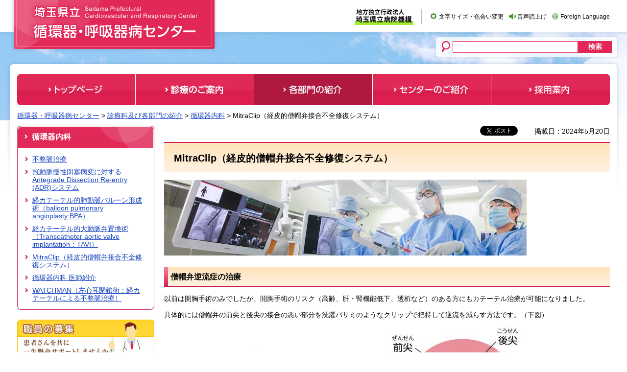

--- FILE ---
content_type: text/html
request_url: https://www.saitama-pho.jp/junko-c/shokai/jyunkankinaika-chiryo-mitraclip.html
body_size: 19962
content:
<?xml version="1.0" encoding="utf-8"?>
<!DOCTYPE html PUBLIC "-//W3C//DTD XHTML 1.0 Transitional//EN" "http://www.w3.org/TR/xhtml1/DTD/xhtml1-transitional.dtd">
<html xmlns="http://www.w3.org/1999/xhtml" lang="ja" xml:lang="ja" xmlns:og="http://ogp.me/ns#" xmlns:fb="http://www.facebook.com/2008/fbml">
<head>
<meta http-equiv="Content-Type" content="text/html; charset=utf-8" />
<meta http-equiv="Content-Style-Type" content="text/css" />
<meta http-equiv="Content-Script-Type" content="text/javascript" />

<title>MitraClip（経皮的僧帽弁接合不全修復システム） - 埼玉県立循環器・呼吸器病センター</title>
<meta name="keywords" content="埼玉県,saitama,MitraClip,僧帽弁逆流症" />

<meta name="author" content="埼玉県立循環器・呼吸器病センター" />
<meta property="og:title" content="MitraClip（経皮的僧帽弁接合不全修復システム）" />
<meta property="og:type" content="article" />
<meta property="og:description" content="" />
<meta property="og:url" content="https://www.saitama-pho.jp/junko-c/shokai/jyunkankinaika-chiryo-mitraclip.html" />
<meta property="og:image" content="https://www.saitama-pho.jp/shared/images/sns/logo.png" />
<meta property="og:site_name" content="埼玉県立循環器・呼吸器病センター" />
<meta property="og:locale" content="ja_jp" />
<meta name="viewport" content="width=device-width, maximum-scale=3.0" />
<meta name="format-detection" content="telephone=no" />
<link href="/shared/site_junkan/style/default.css" rel="stylesheet" type="text/css" media="all" />
<link href="/shared/site_junkan/style/shared.css" rel="stylesheet" type="text/css" media="all" />
<link href="/shared/site_junkan/style/color/color0.css" rel="stylesheet" type="text/css" media="all" id="tmp_color" title="default" class="tmp_color" />
<link href="/shared/site_junkan/style/color/color1.css" rel="alternate stylesheet" type="text/css" media="all" title="darkblue" class="tmp_color" />
<link href="/shared/site_junkan/style/color/color2.css" rel="alternate stylesheet" type="text/css" media="all" title="yellow" class="tmp_color" />
<link href="/shared/site_junkan/style/color/color3.css" rel="alternate stylesheet" type="text/css" media="all" title="black" class="tmp_color" />
<link href="/shared/site_junkan/style/font/normal.css" rel="stylesheet" type="text/css" id="tmp_font" media="all" title="default" class="tmp_font" />
<link href="/shared/site_junkan/style/font/small.css" rel="alternate stylesheet" type="text/css" media="all" title="small" class="tmp_font" />
<link href="/shared/site_junkan/style/font/big.css" rel="alternate stylesheet" type="text/css" media="all" title="big" class="tmp_font" />
<link href="/shared/site_junkan/style/font/big2.css" rel="alternate stylesheet" type="text/css" media="all" title="big2" class="tmp_font" />
<link href="/shared/templates/junkan/style/edit.css" rel="stylesheet" type="text/css" media="all" />
<link href="/shared/site_junkan/style/smartphone.css" rel="stylesheet" media="only screen and (max-width : 480px)" type="text/css" id="tmp_smartphone_css" />
<link href="/shared/images/favicon/favicon.ico" rel="shortcut icon" type="image/vnd.microsoft.icon" />
<link href="/shared/images/favicon/apple-touch-icon-precomposed.png" rel="apple-touch-icon-precomposed" />
<script type="text/javascript" src="/shared/old/js/jquery.js"></script>
<script type="text/javascript" src="/shared/old/js/gd.js"></script>
<script type="text/javascript" src="/shared/site_junkan/js/setting_head.js"></script>
<script type="text/javascript" src="/shared/js/ga.js"></script>
<script type="text/javascript" src="/shared/js/readspeaker.js"></script>





<script type="text/javascript" src="/shared/js/ga_social_tracking.js"></script>
<script type="text/javascript">
var publish = true;
var userAgent = window.navigator.userAgent.toLowerCase();
var appVersion = window.navigator.appVersion.toLowerCase();
if(userAgent.indexOf('msie') != -1){
  if(appVersion.indexOf('msie 6.') != -1){
    publish = false;
  }else if(appVersion.indexOf('msie 7.') != -1){
    publish = false;
  }
}
if(publish){
	window.twttr = (function (d,s,id) {
	  var t, js, fjs = d.getElementsByTagName(s)[0];
	  if (d.getElementById(id)) return; js=d.createElement(s); js.id=id;
	  js.src='//platform.twitter.com/widgets.js'; fjs.parentNode.insertBefore(js, fjs);
	  return window.twttr || (t = { _e: [], ready: function(f){ t._e.push(f) } });
	}(document, 'script', 'twitter-wjs'));
	// Wait for the asynchronous resources to load
	twttr.ready(function(twttr) {
	    _ga.trackTwitter(); //Google Analytics tracking
	});
}
</script>
</head>
<body class="format_free no_javascript">
<div id="fb-root"></div>
<script type="text/javascript">
var publish = true;
var userAgent = window.navigator.userAgent.toLowerCase();
var appVersion = window.navigator.appVersion.toLowerCase();
if(userAgent.indexOf('msie') != -1){
  if(appVersion.indexOf('msie 6.') != -1){
    publish = false;
  }else if(appVersion.indexOf('msie 7.') != -1){
    publish = false;
  }
}
if(publish){
	window.fbAsyncInit = function() {
	  _ga.trackFacebook(); //Google Analytics tracking
	};
	(function(d, s, id) {
	  var js, fjs = d.getElementsByTagName(s)[0];
	  if (d.getElementById(id)) return;
	  js = d.createElement(s); js.id = id;
	  js.src = "//connect.facebook.net/ja_JP/sdk.js#xfbml=1&version=v2.0";
	  fjs.parentNode.insertBefore(js, fjs);
	}(document, 'script', 'facebook-jssdk'));
}
</script>
<script type="text/javascript" src="/shared/site_junkan/js/setting_body.js"></script>
<div id="tmp_wrapper">
<noscript>
<p>このサイトではJavaScriptを使用したコンテンツ・機能を提供しています。JavaScriptを有効にするとご利用いただけます。</p>
</noscript>
<p><a href="#tmp_honbun" class="skip">本文へスキップします。</a></p>

<div id="tmp_header">
<div id="top">
<div id="tmp_header_primary">
<div id="tmp_hlogo">
<p><a href="/junko-c/index.html"><span>埼玉県立 循環器・呼吸器病センター</span></a></p>
</div>
<div id="tmp_means">
<ul id="tmp_hnavi">
	<li class="hnavi_saitama"><a href="/index.html"><img alt="地方独立行政法人 埼玉県立病院機構" height="33" src="/shared/images/header/kiko_logo.png" width="120" /></a></li>
	<li class="hnavi_moji"><a href="/moji.html">文字サイズ・色合い変更</a></li>
	<li class="hnavi_read"><a href="//app-eas.readspeaker.com/cgi-bin/rsent?customerid=5686&amp;lang=ja_jp&amp;readid=tmp_readcontents&amp;url=" onclick="readpage(this.href, 'tmp_readspeaker'); return false;" rel="nofollow" accesskey="L" class="rs_href">音声読上げ</a></li>
	<li class="hnavi_lang"><a href="/foreign.html">Foreign Language</a></li>
</ul>
</div>
</div>
<div id="tmp_wrap_header_secondary">
<div id="tmp_header_secondary">
<div id="tmp_header_secondary2">
<div id="tmp_wrap_search">
<div id="tmp_search">
<form action="/search.html" id="tmp_gsearch" name="tmp_gsearch">
<dl>
	<dt><label for="tmp_query"><img alt="サイト内検索" height="22" src="/shared/site_junkan/images/header/search_icon.png" width="17" /></label></dt>
	<dd>
	<p><input id="tmp_query" name="q" size="31" type="text" /></p>
	<p><input id="tmp_func_sch_btn" name="sa" type="submit" value="検索" /></p>
	<p id="tmp_search_hidden"><input name="cx" type="hidden" value="b92133b607e9b44d8" /> <input name="ie" type="hidden" value="UTF-8" /> <input name="cof" type="hidden" value="FORID:9" /></p>
	</dd>
</dl>
</form>
</div>
</div>
</div>
</div>
</div>
<ul id="tmp_hnavi_s">
	<li id="tmp_hnavi_rmenu"><a href="javascript:void(0);"><span>コンテンツメニュー</span></a></li>
	<li id="tmp_hnavi_lmenu"><a href="javascript:void(0);"><span>検索・共通メニュー</span></a></li>
</ul>
</div>
</div>

<div id="tmp_wrapper2">
<div id="tmp_wrapper3">

<div id="tmp_gnavi">
<ul>
    <li id="tmp_glist1"><a href="/junko-c/index.html"><img alt="トップページ" width="242" height="64" src="/shared/site_junkan/images/navi/gnavi/gnavi_top_off.jpg" /></a> </li>
    <li id="tmp_glist2"><a href="/junko-c/shinryo/index.html"><img alt="診療のご案内" width="242" height="64" src="/shared/site_junkan/images/navi/gnavi/gnavi_shinryo_off.jpg" /></a> </li>
    <li id="tmp_glist3"><a href="/junko-c/shokai/index.html"><img alt="各部門の紹介" width="242" height="64" src="/shared/site_junkan/images/navi/gnavi/gnavi_bumon_off.jpg" /></a> </li>
    <li id="tmp_glist4"><a href="/junko-c/center/index.html"><img alt="センターのご紹介" width="242" height="64" src="/shared/site_junkan/images/navi/gnavi/gnavi_shokai_off.jpg" /></a> </li>
    <li id="tmp_glist5"><a href="/junko-c/saiyo/index.html"><img alt="採用案内" width="242" height="64" src="/shared/site_junkan/images/navi/gnavi/gnavi_saiyo_off.jpg" /></a> </li>
</ul>
</div>

<div id="tmp_pankuzu">
<p><a href="/junko-c/index.html">循環器・呼吸器病センター</a> &gt; <a href="/junko-c/shokai/index.html">診療科及び各部門の紹介</a> &gt; <a href="/junko-c/shokai/junkankinaika.html">循環器内科</a> &gt; MitraClip（経皮的僧帽弁接合不全修復システム）</p>
</div>
<div id="tmp_wrap_main" class="column_lnavi">
<div id="tmp_main">
<div class="wrap_col_lft_navi">
<div class="col_lft_navi">
<div id="tmp_lnavi">
<div id="tmp_lnavi_ttl">
<p><a href="/junko-c/shokai/junkankinaika.html">循環器内科</a></p>
</div>
<div id="tmp_lnavi_cnt">
<ul>
<li><a href="/junko-c/shokai/junkanki-fuseimyaku.html">不整脈治療</a></li>
<li><a href="/junko-c/shokai/junkanki-pci.html">冠動脈慢性閉塞病変に対するAntegrade Dissection Re-entry (ADR)システム</a></li>
<li><a href="/junko-c/shokai/junkankinaika-chiryo-bpa.html">経カテーテル的肺動脈バルーン形成術（balloon pulmonary angioplasty:BPA）</a></li>
<li><a href="/junko-c/shokai/junkankinaika-chiryo-tavi.html">経カテーテル的大動脈弁置換術（Transcatheter aortic valve implantation：TAVI）</a></li>
<li><a href="/junko-c/shokai/jyunkankinaika-chiryo-mitraclip.html">MitraClip（経皮的僧帽弁接合不全修復システム）</a></li>
<li><a href="/junko-c/shokai/jyunkankinaika/docter-introduction.html">循環器内科 医師紹介</a></li>
<li><a href="/junko-c/shokai/watchman.html">WATCHMAN（左心耳閉鎖術：経カテーテルによる不整脈治療）</a></li>
</ul>
</div>
</div>
<div id="tmp_snavi">
<ul>
    <li><a href="/junko-c/saiyo/index.html"><img alt="職員の募集 患者さんを共に一生懸命サポートしませんか！" width="280" height="80" src="/shared/site_junkan/images/navi/lnavi/boshu_btn.jpg" /></a> </li>
    <li><a href="/junko-c/saiyo/shokuin/byouinnkenngakukaiintaanshipnoosirase.html"><img alt="病院見学会・インターシップ 皆様のご応募を心からお待ちしております！" width="280" height="80" src="/shared/site_junkan/images/navi/lnavi/intern_btn.jpg" /></a> </li>
    <li><a href="/junko-c/shokai/kango/sennmonnkanngosininnteikanngosinoshoukai/index.html"><img alt="専門看護師・認定看護師の紹介 当センター専門・認定看護師の紹介です" width="280" height="80" src="/shared/site_junkan/images/navi/lnavi/gairai_btn.jpg" /></a> </li>
</ul>
</div>
</div>
</div>
<div class="wrap_col_main">
<div class="col_main">
<p id="tmp_honbun" class="skip">ここから本文です。</p>
<div id="tmp_readspeaker" class="rs_preserve rs_skip rs_splitbutton rs_addtools rs_exp"></div>
<div id="tmp_readcontents">
<!--index_start-->
<div id="tmp_contents">

<div class="text_r">
<div id="tmp_social_plugins">
<div class="social_media_btn facebook_btn">
<div data-href="https://www.saitama-pho.jp/junko-c/shokai/jyunkankinaika-chiryo-mitraclip.html" data-send="false" data-layout="button_count" data-width="120" data-show-faces="false" class="fb-like"></div>
</div><div class="social_media_btn twitter_btn">
<a href="https://twitter.com/share" data-url="https://www.saitama-pho.jp/junko-c/shokai/jyunkankinaika-chiryo-mitraclip.html" data-text="MitraClip（経皮的僧帽弁接合不全修復システム）" data-lang="ja" class="twitter-share-button">ツイート</a>
<script type="text/javascript">
if(publish){
	!function(d,s,id){var js,fjs=d.getElementsByTagName(s)[0],p=/^http:/.test(d.location)?'http':'https';if(!d.getElementById(id)){js=d.createElement(s);js.id=id;js.src=p+'://platform.twitter.com/widgets.js';fjs.parentNode.insertBefore(js,fjs);}}(document, 'script', 'twitter-wjs');
}
</script>
</div>
</div>
<p id="tmp_print">&nbsp;</p>
<div class="text_r">
<p id="tmp_update">掲載日：2024年5月20日</p>
</div>
</div>



<h1>MitraClip（経皮的僧帽弁接合不全修復システム）</h1>
<p><img alt="マイトラクリップ実施写真" src="/images/179/mitraclip.jpg" /></p>
<h2>僧帽弁逆流症の治療</h2>
<p>以前は開胸手術のみでしたが、開胸手術のリスク（高齢、肝・腎機能低下、透析など）のある方にもカテーテル治療が可能になりました。</p>
<p>具体的には僧帽弁の前尖と後尖の接合の悪い部分を洗濯バサミのようなクリップで把持して逆流を減らす方法です。（下図）</p>
<p><img alt="" src="/images/179/mitraclip_illust_1.jpg" /><img alt="" src="/images/179/mitraclipsystem_1.png" /><img alt="僧帽弁逆流症の治療図" src="/images/179/mitraclip1_1.png" />画像提供：アボット バスキュラー</p>
<p>特に心機能の低下した心不全に合併する重症僧帽弁逆流症に有効であることが期待できます。</p>
<p>弁膜症外来で対応していますので、ご相談ください。</p>
<p><span class="frame_youtube">
<iframe title="MitraClip" width="425" height="350" src="//www.youtube.com/embed/9QUtwohqFgc?rel=0&amp;autoplay=0&amp;loop=0" frameborder="0" allowfullscreen></iframe>
</span>
</p>
<h2>当院はMitraClip専門施設として認定されています</h2>
<p>MitraClipを用いた施術を安全に実施することが可能と判断され、MitraClip専門施設（MitraClip Expert Center）として認定されています。治療件数も100件を超え、好調な成績を収めています。</p>
<p><img alt="" height="350" src="/images/179/mitra100.png" width="500" />　<img alt="" height="353" src="/images/179/mitraclipexpertcenter.png" width="250" /></p>
<h3>埼玉県内Mitra Clip実施施設</h3>
<p><img alt="埼玉県内Mitra Clip実施施設地図" height="243" src="/images/179/saitamakennai_mc.gif" width="438" /></p>
<div class="box_info">
			<div class="box_info_ttl">
			<p>お知らせ</p>
			</div>
			<div class="box_info_cnt">
			<ul>
				<li><a href="/junko-c/shokai/mitradlip-new.html"><strong>MitraClip最新情報</strong></a></li>
			</ul>
			</div>
</div>




</div>


<div id="tmp_inquiry">
<div id="tmp_inquiry_ttl">
<p>お問い合わせ</p>
</div>
<div id="tmp_inquiry_cnt">
<div id="author_info">
<form method="post" action="https://www.saitama-pho.jp/cgi-bin/simple_faq/form.cgi">
<div class="inquiry_parts">
<p><strong>
地方独立行政法人埼玉県立病院機構&nbsp;埼玉県立循環器・呼吸器病センター&nbsp;　
</strong></p>
<p>郵便番号360-0197&nbsp;埼玉県熊谷市板井1696</p>
<p class="inq_tel_link">電話：048-536-9900</p>
<p>ファックス：048-536-9920</p>
<p class="submit"><button type="submit" class="inquiry_btn"><tt>お問い合わせフォーム</tt></button></p>
</div>
<p>
<input type="hidden" name="code" value="010020010" />
<input type="hidden" name="dept" value="8840:4192:4441:4690:4690:3943:3943:5271:9504:8010:8674:9587:8010:9006:8010:3694:9255:8591:9172:3777:8757:9255" />
<input type="hidden" name="page" value="/junko-c/shokai/jyunkankinaika-chiryo-mitraclip.html" />
<input type="hidden" name="ENQ_RETURN_MAIL_SEND_FLG" value="1" />
<input type="hidden" name="publish_ssl_flg" value="1" />
</p>
</form>
<div class="inquiry_memo">
<p>上記フォームからの受診や治療等に関するお問い合わせについては、医療上の安全確保のため回答しておりません。<br />受診や治療等に関するご相談は、代表電話番号（048-536-9900）から患者サポートセンターへお問い合わせください。<br />診療の予約については予約専用電話（048-536-9911）がございます。</p>
</div>
</div>
</div>
</div>
<!--index_end-->
</div>

<div id="tmp_feedback">
<div id="tmp_feedback_ttl">
<p>より良いウェブサイトにするためにみなさまのご意見をお聞かせください</p>
</div>
<div id="tmp_feedback_cnt">
<form id="feedback" method="post" action="/cgi-bin/feedback/feedback.cgi">
    <p><input type="hidden" name="page_id" value="179" /> <input type="hidden" name="page_title" value="MitraClip（経皮的僧帽弁接合不全修復システム）" /> <input type="hidden" name="page_url" value="https://www.saitama-pho.jp/junko-c/shokai/jyunkankinaika-chiryo-mitraclip.html" /> <input type="hidden" name="item_cnt" value="2" /></p>
    <fieldset><legend>このページの情報は役に立ちましたか？ </legend>
    <p><input id="que1_1" type="radio" name="item_1" value="役に立った" /> <label for="que1_1">1：役に立った</label></p>
    <p><input id="que1_2" type="radio" name="item_1" value="ふつう" /> <label for="que1_2">2：ふつう</label></p>
    <p><input id="que1_3" type="radio" name="item_1" value="役に立たなかった" /> <label for="que1_3">3：役に立たなかった</label></p>
    </fieldset>
    <p><input type="hidden" name="label_1" value="質問：このページの情報は役に立ちましたか？" /> <input type="hidden" name="nes_1" value="1" /> <input type="hidden" name="img_1" /> <input type="hidden" name="img_alt_1" /> <input type="hidden" name="mail_1" value="0" /> </p>
    <fieldset><legend>このページの情報は見つけやすかったですか？ </legend>
    <p><input id="que2_1" type="radio" name="item_2" value="見つけやすかった" /> <label for="que2_1">1：見つけやすかった</label></p>
    <p><input id="que2_2" type="radio" name="item_2" value="ふつう" /> <label for="que2_2">2：ふつう</label></p>
    <p><input id="que2_3" type="radio" name="item_2" value="見つけにくかった" /> <label for="que2_3">3：見つけにくかった</label></p>
    </fieldset>
    <p><input type="hidden" name="label_2" value="質問：このページの情報は見つけやすかったですか？" /> <input type="hidden" name="nes_2" value="1" /> <input type="hidden" name="img_2" /> <input type="hidden" name="img_alt_2" /> <input type="hidden" name="mail_2" value="0" /> </p>
    <p class="submit"><button type="submit" class="inquiry_btn"><span>送信</span></button></p>
</form>
</div>
</div>
</div>
</div>
</div>
</div>
<div id="tmp_model_change_pub"></div>
</div>
</div>

<div class="wrap_pnavi_footer">
<div class="pnavi_footer">
<p class="ptop"><a href="#top"><span>ページの先頭へ戻る</span></a></p>
</div>
</div>

<div id="tmp_wrap_footer">
<div id="tmp_footer">
<div id="tmp_footer_cnt">
<ul id="tmp_fnavi" class="fnavi">
	<li><a href="/sitemap.html">サイトマップ</a></li>
	<li><a href="/policy.html">プライバシーポリシー・免責事項</a></li>
	<li class="last"><a href="/link.html">著作権・リンクについて</a></li>
</ul>
<div id="tmp_address">
<address><span><strong>埼玉県立循環器・呼吸器病センター</strong></span><span>〒360-0197　埼玉県熊谷市板井1696</span><span>電話番号：048-536-9900</span></address>
</div>
</div>
</div>
<p id="tmp_copyright" lang="en" xml:lang="en">Copyright &copy; Saitama Prefectural Hospital Organization , All rights reserved.</p>
</div>
</div>
<script type="text/javascript" src="/shared/site_junkan/js/dropdownmenu.js"></script>
<script type="text/javascript" src="/shared/site_junkan/js/setting_responsive.js"></script>
<script type="text/javascript" src="/shared/site_junkan/js/setting_onload.js"></script>
</body>
</html>


--- FILE ---
content_type: text/css
request_url: https://www.saitama-pho.jp/shared/site_junkan/style/shared.css
body_size: 37045
content:
@charset "utf-8";

/* ==================================================
layout
================================================== */
/* body
============================== */
.format_top,
.format_free,
.format_base {
	color:#000000;
	background-color:#FFFFFF;
}
/* wrapper
============================== */
#tmp_wrapper {
	width:100%; /* デザインによって変更 */
}
#tmp_wrapper2 {
	width:1260px;
	margin:-130px auto 0;
	position:relative;
}
.format_top #tmp_wrapper2 {
	margin-top:-45px;
}
#tmp_wrapper3 {
	background:url(/shared/site_junkan/images/wrapper/main_bg.png) no-repeat left top;
	padding:35px 25px 0;
}
/* main
============================== */
#tmp_wrap_main {
	padding:0;
	clear:both; /* 変更しない */
}
/* contents
============================== */
#tmp_contents,
#tmp_maincontents {
	width:100%; /* 変更しない */
}
#tmp_contents {
	padding:0 0 10px;
}
#tmp_maincontents {
	padding-top:10px;
}
/* format カラムのレイアウトのbaseロジック
============================== */
.wrap_col_nm {
	width:100%; /* 変更しない */
	float:left; /* 変更しない */
}
.col_nm {
	width:100%; /* 変更しない */
}
.wrap_col_lft_navi {
	float:left; /* 変更しない */
	position:relative; /* 変更しない */
	z-index:1; /* 変更しない */
}
.wrap_col_rgt_navi {
	float:right; /* 変更しない */
}
.column_full .wrap_col_main {
	width:100%; /* 変更しない */
	float:right; /* 変更しない */
}
.column_lnavi .wrap_col_main {
	width:100%; /* 変更しない */
	float:right; /* 変更しない */
}
.column_rnavi .wrap_col_main {
	width:100%; /* 変更しない */
	float:left; /* 変更しない */
}
.col_main {
	padding:0; /* デザインによって変更 */
}
/* top
============================== */
.format_top .column_full .wrap_col_nm {
	margin-right:-280px; /* デザインによって変更 */
}
.format_top .column_full .wrap_col_nm2 {
	margin-right:300px; /* デザインによって変更 */
}
.format_top .column_full .wrap_col_lft_navi {
	width:280px; /* デザインによって変更 */
	margin-right:-280px; /* デザインによって変更 */
}
.format_top .column_full .col_lft_navi {
	padding:0; /* デザインによって変更 */
	color:inherit;
}
.format_top .column_full .wrap_col_rgt_navi {
	width:280px; /* デザインによって変更 */
}
.format_top .column_full .col_rgt_navi {
	padding:0; /* デザインによって変更 */
	color:inherit;
}
.format_top .column_full .col_main {
	margin-left:300px; /* デザインによって変更 */
}
/* free
============================== */
.format_free .wrap_col_nm {
	margin-right:-300px; /* デザインによって変更 */
}
.format_free .wrap_col_nm2 {
	margin-right:300px; /* デザインによって変更 */
}
.format_free .wrap_col_lft_navi {
	width:280px; /* デザインによって変更 */
	margin-right:-300px; /* デザインによって変更 */
}
.format_free .wrap_col_rgt_navi {
	width:280px; /* デザインによって変更 */
}
.format_free .column_full .col_main {
	margin-left:300px; /* デザインによって変更 */
}
.format_free .column_lnavi .col_main {
	margin-left:300px; /* デザインによって変更 */
}
.format_free .column_rnavi .wrap_col_main {
	margin-right:-300px; /* デザインによって変更 */
}
.format_free .column_rnavi .col_main {
	margin-right:300px; /* デザインによって変更 */
}
/* ==================================================
header
================================================== */
#tmp_header_primary {
	position:relative;
	width:1260px;
	margin:0 auto;
}
#tmp_wrap_header_secondary {
	min-width:1260px;
	background:url(/shared/site_junkan/images/header/h_secondary_bg.jpg) repeat-x left top;
	clear:both;
}
#tmp_header_secondary {
	min-width:1260px;
	margin:0 auto;
	background:url(/shared/site_junkan/images/header/main_img_bg.jpg) no-repeat top center;
}
.format_top #tmp_header_secondary {
	background-image:url(/shared/site_junkan/images/header/main_img_top_bg.jpg);
}
#tmp_hlogo {
	position:absolute;
	top:0;
	left:10px;
	z-index:100;
}
#tmp_hlogo h1,
#tmp_hlogo p {
	background:url(/shared/site_junkan/images/header/hlogo.png) no-repeat left top;
	width:426px;
	height:108px;
}
#tmp_hlogo p a {
	display:block;
	width:426px;
	height:108px;
}
#tmp_hlogo h1 span,
#tmp_hlogo p span {
	display:block;
	padding:20px;
	width:334px;
	height:47px;
	position:relative;
	z-index:-1;
	overflow:hidden;
}
#tmp_means {
	padding:18px 25px 15px 430px;
	float:right;
}
#tmp_means img {
	vertical-align:top;
}
#tmp_hnavi_s,
#tmp_sma_menu {
	display:none; /* 変更しない */
}
/* primary
============================== */
/* hnavi */
#tmp_hnavi {
	list-style:none;
	list-style-image:none;
}
#tmp_hnavi li {
	margin:0 25px 0 0;
	float:left;
}
#tmp_hnavi li a {
	color:#000000;
	font-size:85.7%;
	text-decoration:none;
}
#tmp_hnavi li.hnavi_saitama {
	position:relative;
	margin:0 18px 0 0;
	padding-right:17px;
}
#tmp_hnavi li.hnavi_saitama:after {
	content:'';
	width:1px;
	height:32px;
	background-color:#BBBBBB;
	position:absolute;
	right:0;
	top:0;
}
#tmp_hnavi li.hnavi_moji {
	background:url(/shared/site_junkan/images/header/txt_color_icon.gif) no-repeat left center;
	padding:0 0 0 17px;
	margin:7px 11px 0 0;
}
#tmp_hnavi li.hnavi_read {
	background:url(/shared/site_junkan/images/header/read_icon.gif) no-repeat left center;
	padding:0 0 0 17px;
	margin:7px 11px 0 0;
}
#tmp_hnavi li.hnavi_lang {
	background:url(/shared/images/header/icon_lang.png) no-repeat left center;
	padding:0 0 0 17px;
	margin:7px 0 0 0;
}
/* secondary
============================== */
#tmp_header_secondary2 {
	width:1260px;
	margin:0 auto;
	min-height:180px;
	position:relative;
}
*:first-child+html #tmp_header_secondary2 {
	height:180px;
}
.format_top #tmp_header_secondary2 {
	min-height:250px;
}
*:first-child+html .format_top #tmp_header_secondary2 {
	height:250px;
}
#tmp_catch {
	position:absolute;
	top:67px;
	left:10px;
}
/* search */
#tmp_wrap_search {
	width:370px;
	padding:9px 0;
	position:absolute;
	top:160px;
	right:10px;
}
.format_free #tmp_wrap_search {
	top:1px;
}
#tmp_search {
	margin-top:0px;
	background:url(/shared/site_junkan/images/header/search_bg.png) repeat left top;
	padding:8px 0 8px 12px;
	-webkit-border-radius:5px;/* Webkit */
	-moz-border-radius:5px;/* Mozilla */
	border-radius:5px;/* CSS3 */
	-webkit-box-shadow:0 0 5px 0 #BFCEDC; /* Webkit */
	-moz-box-shadow:0 0 5px 0 #BFCEDC; /* Mozilla*/
	box-shadow:0 0 5px 0 #BFCEDC; /* CSS3 */
}
#tmp_search dt {
	margin:0 5px 0 0;
	float:left;
}
#tmp_search dd {
	float:left;
}
#tmp_search dd p {
	float:left;
}
#tmp_query {
	width:254px;
	min-height:22px;
	margin:0;
	border:1px solid #E12857;
}
*:first-child+html #tmp_query {
	width:250px;
}
#tmp_func_sch_btn {
	min-height:24px;
	background-color:#E12857;
	color:#FFFFFF;
	border:none;
	font-weight:bold;
	width:69px;
	text-align:center;
	cursor:pointer;
}
*:first-child+html #tmp_func_sch_btn {
	height:24px;
	margin-top:1px;
}
#tmp_wrap_search .hnavi_lang {
	float:right;
	margin-top:1px;
}
#tmp_wrap_search .hnavi_lang a {
	background:url(/shared/site_junkan/images/icon/list_icon2b.png) no-repeat left 4px;
	padding:0 5px 0 17px;
	text-decoration:none;
	color:#000000;
}
/* ==================================================
navi
================================================== */
/* gnavi
============================== */
#tmp_gnavi {
	width:1210px;
	margin:0 auto;
	clear:both;
}
.format_top #tmp_gnavi {
	margin-bottom:10px;
}
#tmp_gnavi ul {
	list-style:none;
	list-style-image:none;
}
#tmp_gnavi li {
	float:left;
	position:relative;
	z-index:10;
}
#tmp_gnavi li img {
	vertical-align:top;
}
/* drop_down_hidden */
#tmp_gnavi li ul {
	margin:0;
	display:none;
}
#tmp_gnavi li li {
	padding:0 5px 0px 13px;
	float:none;
	background:url(/shared/images/navi/gnavi/list_icon_g.gif) no-repeat left 0.8em;
}
#tmp_gnavi li li a {
	display:inline-block;
	height:auto;
	background:none;
}
#tmp_gnavi .drop_down_hidden {
	display:none;
	position:absolute;
	top:64px;
	left:0;
	z-index:11;
	width:241px;
	color:#FFFFFF;
	background-color:#B1183F;
	border-top:1px dotted #FFFFFF;
}
*:first-child+html #tmp_gnavi .drop_down_hidden {
	left:0;
}
#tmp_gnavi .drop_down_hidden ul {
	display:block;
	border-bottom:none;
}
#tmp_gnavi .drop_down_hidden li {
	padding:0;
}
#tmp_gnavi .drop_down_hidden li a {
	display:block;
	padding:10px 5px 10px 30px;
	color:#FFFFFF;
	background: url(/shared/site_junkan/images/icon/list_icon_w.png) no-repeat 20px 12px;
}
#tmp_gnavi .drop_down_hidden li a span {
	display:block;
	z-index:10;
	width:auto;
	padding:0 0 0 19px;
	background:url(/shared/images/navi/gnavi/gnavi_icon.png) no-repeat 5px 0.3em;
}
#tmp_gnavi .drop_down_hidden li a:hover {
	color:inherit;
	background-color:#E01F50 !important;
}
/* for IE7.0 */
*:first-child+html #tmp_gnavi .drop_down_hidden li {
	min-height:1%;
}
/* pankuzu
============================== */
#tmp_pankuzu {
	padding:10px 0;
	clear:both;
}
/* lnavi
============================== */
#tmp_lnavi {
	margin:0 0 20px;
	clear:both;
}
#tmp_lnavi_ttl {
	font-weight:bold;
	background:url(/shared/site_junkan/images/navi/lnavi/lnavi_ttl_bg.jpg) no-repeat left top;
	font-size:114.3%;
}
#tmp_lnavi_ttl a {
	display:block;
	color:#FFFFFF;
	text-decoration:none;
	background:url(/shared/site_junkan/images/icon/list_icon_w.png) no-repeat 15px 18px;
	padding:10px 10px 10px 30px;
}
#tmp_lnavi_cnt {
	padding:15px 15px 5px;
	-webkit-border-radius:0 0 8px 8px;/* Webkit */
	-moz-border-radius:0 0 8px 8px;/* Mozilla */
	border-radius:0 0 8px 8px;/* CSS3 */
	border:1px solid #CD1D49;
	border-top:none;
}
#tmp_lnavi_cnt ul {
	list-style:none;
	list-style-image:none;
}
#tmp_lnavi_cnt li {
	padding-left:15px;
	margin-bottom:10px;
	background:url(/shared/site_junkan/images/icon/list_icon_r.gif) no-repeat left 4px;
}
#tmp_lnavi_cnt .switch_menu .noicon_list {
	padding-bottom:10px;
	padding-left:0;
	background:none;
}
#tmp_lnavi_cnt .switch_menu .noicon_list a {
	vertical-align:middle;
}
#tmp_lnavi_cnt .switch_menu .noicon_list a.switch img {
	margin-right:5px;
	vertical-align:top;
}
#tmp_lnavi_cnt .switch_cnt {
	padding:10px 0 0 10px;
}
#tmp_lnavi_cnt .switch_cnt li {
	margin-bottom:0.5em;
	border:none;
	padding-bottom:0;
}
/* lnavi_board
============================== */
#tmp_lnavi_board {
	-webkit-border-radius:8px;/* Webkit */
	-moz-border-radius:8px;/* Mozilla */
	border-radius:8px;/* CSS3 */
	background-color:#FBCEDA;
	color:inherit;
	padding:10px 10px 5px 10px;
	margin:0 0 20px;
}
.format_top #tmp_lnavi_board {
	margin-top:10px;
}
#tmp_lnavi_board .box_lcnt {
	padding:0 0 16px;
}
#tmp_lnavi_board .box_lcnt_ttl {
	position:relative;
}
#tmp_lnavi_board .box_lcnt_ttl p {
	width:120px;
	height:30px;
	margin-bottom:3px;
}
#tmp_lnavi_board_date .box_lcnt_ttl p {
	background: url(/shared/site_junkan/images/navi/lnavi/board_date_ttl.jpg) no-repeat left top;
}
#tmp_lnavi_board_time .box_lcnt_ttl p {
	background: url(/shared/site_junkan/images/navi/lnavi/board_time_ttl.jpg) no-repeat left top;
}
#tmp_lnavi_board_tel .box_lcnt_ttl p {
	width:190px;
	background: url(/shared/site_junkan/images/navi/lnavi/board_tel_ttl.jpg) no-repeat left top;
}
#tmp_lnavi_board_access .box_lcnt_ttl p {
	background: url(/shared/site_junkan/images/navi/lnavi/board_access_ttl.jpg) no-repeat left top;
}
#tmp_lnavi_board_floor .box_lcnt_ttl p {
	width:150px;
	background: url(/shared/site_junkan/images/navi/lnavi/board_floor_ttl.jpg) no-repeat left top;
}
#tmp_lnavi_board_access .box_lcnt_ttl .lcnt_detail_btn {
	position:absolute;
	right:0;
	top:0;
	width:80px;
	background:none;
}
#tmp_lnavi_board_access .box_lcnt_ttl .lcnt_detail_btn a {
	background: url(/shared/site_junkan/images/navi/lnavi/board_detail_btn.jpg) no-repeat left top;
	display:block;
	width:80px;
	height:30px;
}
#tmp_lnavi_board .box_lcnt_ttl p span {
	display:block;
	width:80px;
	height:30px;
	position:relative;
	z-index:-1;
	overflow:hidden;
}
#tmp_lnavi_board .box_lcnt_cnt {
	background-color:#FFFFFF;
	color:inherit;
	padding:8px 10px;
	line-height:1.4;
	clear:both;
}
#tmp_lnavi_board .box_lcnt_cnt ul {
	list-style:none;
	list-style-image:none;
}
#tmp_lnavi_board .box_lcnt_cnt ul li {
	background:url(/shared/site_junkan/images/icon/list_icon2.gif) no-repeat left 2px;
	padding-left:10px;
	margin-bottom:5px;
}
#tmp_lnavi_board_access .box_lcnt_cnt {
	padding-top:14px;
	padding-bottom:3px;
}
#tmp_lnavi_board_access .box_lcnt_cnt iframe {
	width:100%;
}
#tmp_lnavi_board_access .box_lcnt_cnt p {
	margin-bottom:5px;
}
#tmp_lnavi_board_floor {
	padding-bottom:5px !important;
}
#tmp_lnavi_board_floor .box_lcnt_cnt {
	padding-top:15px;
	padding-bottom:3px;
}
#tmp_lnavi_board_floor .box_lcnt_cnt ul li {
	background:url(/shared/site_junkan/images/icon/list_icon_r.gif) no-repeat left 2px;
	padding-left:10px;
	margin-bottom:10px;
}
/* 20250512_add */
.format_top #tmp_lnavi_addbnr {
	max-width: 100%;
	background-color: #FFF7EF;
	padding: 10px;
	box-shadow: 2px 2px 4px #666666;
	margin-bottom: 20px;
}
.format_top #tmp_lnavi_addbnr img {
	max-width: 100%;
	height: auto;
}

/* snavi
============================== */
#tmp_snavi {
	margin:0 0 20px;
	clear:both;
}
#tmp_snavi ul {
	list-style:none;
	list-style-image:none;
	text-align:center;
}
#tmp_snavi ul li {
	margin-bottom:10px;
}
#tmp_snavi ul li img {
	vertical-align:top;
}
/* rnavi_info
============================== */
#tmp_wrap_rnavi_info {
	background:url(/shared/site_junkan/images/navi/rnavi/rnavi_info_bg.gif) repeat-y top left;
	margin:0 0 20px;
	clear:both;
}
#tmp_rnavi_info {
	background:url(/shared/site_junkan/images/navi/rnavi/rnavi_info_bg_bottom.gif) no-repeat bottom left;
}
#tmp_rnavi_info_cnt {
	background:url(/shared/site_junkan/images/navi/rnavi/rnavi_info_bg_top.gif) no-repeat left top;
	padding:29px 20px 20px;
}
#tmp_rnavi_info_cnt p {
	margin:0 0 4px;
}
/* rnavi_btn
============================== */
#tmp_rnavi_btn {
	list-style:none;
	list-style-image:none;
	padding-bottom:10px;
	clear:both;
}
#tmp_rnavi_btn li {
	margin-bottom:10px;
}
#tmp_rnavi_btn li a {
	display:block;
	width:280px;
	height:70px;
	background-repeat:no-repeat;
	background-position:left top;
}
#tmp_rnavi_btn #tmp_rnavi_senmon_btn a {
	background-image:url(/shared/site_junkan/images/navi/rnavi/senmon_btn.jpg);
	background-size:100% auto;
}
#tmp_rnavi_btn #tmp_rnavi_chiiki_btn a {
	background-image:url(/shared/site_junkan/images/navi/rnavi/chiiki_btn.jpg);
	background-size:100% auto;
}
#tmp_rnavi_btn #tmp_rnavi_kangobu_btn a {
	background-image:url(/shared/site_junkan/images/navi/rnavi/kangobu_btn.jpg);
	background-size:100% auto;
}
#tmp_rnavi_btn li span {
	display:block;
	width:280px;
	height:70px;
	position:relative;
	z-index:-1;
	overflow:hidden;
}
#tmp_rnavi_btn2 {
	list-style:none;
	list-style-image:none;
	padding-bottom:10px;
	clear:both;
}
#tmp_rnavi_btn2 li {
	margin-bottom:10px;
}
#tmp_rnavi_btn2 li a {
	vertical-align:top;
}
#tmp_rnavi_btn2 li img {
	width:280px;
	height:auto;
}
#tmp_rnavi_btn2 li span {
	z-index:auto;
}
/* tmp_rnavi_banner
============================== */
#tmp_rnavi_banner{
	background-color:#e7f4e4;
	padding:10px;
	box-shadow: 2px 2px 4px #666666;
	margin-bottom: 20px;
}
#tmp_rnavi_banner #tmp_rnavi_banner_ttl{
    margin-bottom: 15px;
    text-align: center;
}
#tmp_rnavi_banner #tmp_rnavi_banner_cnt ul{
	list-style: none;
	text-align: center;
}
#tmp_rnavi_banner #tmp_rnavi_banner_cnt li{
	margin-bottom:10px;
}
#tmp_rnavi_banner #tmp_rnavi_banner_cnt li:last-child{
	margin-bottom:0;
}
#tmp_rnavi_banner img{
	max-width:100%;
	height: auto;
	vertical-align: top;
}
/* hospital_btn
============================== */
#tmp_hospital_btn {
	list-style:none;
	list-style-image:none;
	padding-bottom:19px;
	clear:both;
}
#tmp_hospital_btn li {
	margin-bottom:1px;
}
#tmp_hospital_btn li a {
	display:block;
	width:280px;
	height:70px;
	background-repeat:no-repeat;
	background-position:left top;
}
#tmp_hospital_btn #tmp_hospital_child_btn a {
	background-image:url(/shared/site_junkan/images/navi/rnavi/hospital_child.jpg);
}
#tmp_hospital_btn #tmp_hospital_seishin_btn a {
	background-image:url(/shared/site_junkan/images/navi/rnavi/hospital_seishin.jpg);
}
#tmp_hospital_btn #tmp_hospital_gan_btn a {
	background-image:url(/shared/site_junkan/images/navi/rnavi/hospital_gan.jpg);
}
#tmp_hospital_btn #tmp_hospital_rehabil_btn a {
	background-image:url(/shared/site_junkan/images/navi/rnavi/hospital_rehabil.jpg);
}
#tmp_hospital_btn2 {
	list-style:none;
	list-style-image:none;
	padding-bottom:19px;
	clear:both;
}
#tmp_hospital_btn2 li {
	margin-bottom:7px;
}
#tmp_hospital_btn2 li a {
	vertical-align:top;
}
#tmp_hospital_btn2 li img {
	width:280px;
	height:auto;
}
#tmp_hospital_btn2 li span {
	z-index:auto;
}
/* lmenu_top
============================== */
#tmp_lmenu_top {
	margin:0 0 20px;
}
#tmp_lmenu_top ul {
	list-style:none;
	list-style-image:none;
	border:solid 1px #BBBBBB;
	border-bottom:none;
}
#tmp_lmenu_top ul li {
	background:#F0F0F0 url(/shared/site_junkan/images/navi/rnavi/lmenu_bg.jpg) repeat-x left top;
	font-size:114.3%;
	border-bottom:solid 1px #CCCCCC;
}
#tmp_lmenu_top ul li a{
	text-decoration:none;
	color:#000000;
	padding:12px 10px 11px 27px;
	display:block;
	background: url(/shared/site_junkan/images/icon/list_icon2p.png) no-repeat 10px center;
}
/* pnavi
============================== */
.pnavi {
	color:inherit;
	background-color:#DDEEFF;
	clear:both;
}
.pnavi .ptop {
	margin-bottom:0 !important;
}
.ptop {
	text-align:right;
	clear:both;
}
/* pnavi_footer
============================== */
.wrap_pnavi_footer {
	min-width:1260px;
	background:url(/shared/site_junkan/images/navi/pnavi/ptop_bg.jpg) repeat-x left bottom;
	clear:both;
}
.pnavi_footer {
	background:url(/shared/site_junkan/images/navi/pnavi/ptop_main_bg.jpg) no-repeat center bottom;
	width:1260px;
	height:100px;
	margin:0 auto;
	position:relative;
}
.pnavi_footer .ptop {
	position:absolute;
	bottom:0;
	right:26px;
}
.pnavi_footer .ptop a {
	display:block;
	width:198px;
	height:30px;
	background:url(/shared/site_junkan/images/navi/pnavi/ptop.jpg) no-repeat left top;
}
.pnavi_footer .ptop a span {
	display:block;
	width:198px;
	height:30px;
	position:relative;
	z-index:-1;
	overflow:hidden;
}
/* ==================================================
main
================================================== */
#tmp_main {
	width:100%; /* 変更しない */
	color:inherit;
	background-color:#FFFFFF;
	clear:both; /* 変更しない */
}
/* update
============================== */
#tmp_update {
	text-align:right;
	margin-bottom:0 !important;
}
.text_r #tmp_social_plugins {
	float:left;
}
.text_r #tmp_social_plugins .social_media_btn {
	float:left;
	margin-right:10px;
}
.text_r {
	float:right;
}
.text_r #tmp_print {
	float:left;
	margin-right:10px;
}
.text_r #tmp_update {
	float:left;
}
/* cate_ttl
============================== */
#tmp_cate_ttl {
	border:3px solid #F3A0B6;
	padding:0 0 0 20px;
	margin:0 0 20px;
	clear:both;
	background:url(/shared/templates/junkan/images/contents/cate_ttl_bg.jpg) no-repeat left top;
}
*:first-child+html #tmp_cate_ttl {
	height:114px;
}
#tmp_cate_ttl h1 {
	margin:0 !important;
	padding:0 !important;
	background:none !important;
	border:none !important;
}
/* plugin ▼変更しない
============================== */
.plugin {
	margin:0 0 20px;
	padding:10px;
	border:1px solid #CCCCCC;
	clear:both;
}
.plugin .plugin_img {
	margin:0 10px 0 0 !important;
	float:left;
}
.plugin .plugin_img img {
	vertical-align:top;
}
.plugin p {
	margin:0 !important;
}
/* inquiry
============================== */
#tmp_inquiry {
	margin:0 0 20px;
	border:1px solid #AAAAAA;
	clear:both;
}
#tmp_inquiry_ttl {
	padding:5px 12px;
	color:inherit;
	background:#FFFFFF url(/shared/site_junkan/images/main/inquiry/inquiry_ttl_bg.jpg) repeat-x left top;
	border-bottom:1px solid #CCCCCC;
}
#tmp_inquiry_ttl p {
	font-weight:bold;
	margin-bottom:0 !important;
}
#tmp_inquiry_cnt {
	padding:7px 14px;
}
#tmp_inquiry_cnt p {
	margin-bottom:0 !important;
}
#tmp_inquiry_cnt .inquiry_parts {
	margin:0 0 0.8em;
}
#tmp_inquiry_cnt .submit {
	margin:0.3em 0 0;
}
#tmp_inquiry_cnt .inquiry_btn {
	border:1px solid #B6BEB6;
	padding:7px 20px 7px 20px;
	color:inherit;
	background:-webkit-gradient(linear, center top, center bottom, from(#FFFFFF), to(#EEF0ED));/* Webkit */
	background:-moz-linear-gradient(center top, #FFFFFF, #EEF0ED);/* Mozilla */
	background:linear-gradient(to bottom, #FFFFFF, #EEF0ED);/* CSS3 */
	background-color:#EEF0ED;
	text-align:center;
	cursor:pointer;
}
#tmp_inquiry_cnt .inquiry_btn tt {
	padding:0 0 0 12px;
	background:url(/shared/images/icon/right_icon.gif) no-repeat left center;
}
*:first-child+html #tmp_inquiry_cnt .inquiry_btn {
	padding-right:0;
	padding-left:0;
}
/* feedback
============================== */
#tmp_feedback {
	margin:0 0 20px;
	border:1px solid #B6BEB6;
	clear:both;
}
#tmp_feedback_ttl {
	padding:3px 12px;
	color:#FFFFFF;
	background-color:#666666;
	border-bottom:1px solid #707070;
}
#tmp_feedback_ttl p {
	font-weight:bold;
	margin-bottom:0 !important;
}
#tmp_feedback_cnt {
	padding:14px;
}
#tmp_feedback_cnt fieldset {
	line-height:1.2;
}
#tmp_feedback_cnt dt,
#tmp_feedback_cnt fieldset legend {
	margin:0 0 0.5em 0;
	font-weight:bold;
	clear:both;
}
#tmp_feedback_cnt dd,
#tmp_feedback_cnt fieldset {
	margin:0 0 0.5em 0;
	clear:both;
}
#tmp_feedback_cnt dd p,
#tmp_feedback_cnt fieldset p {
	display:inline;
	margin:0 1em 0 0;
	float:left;
}
#tmp_feedback_cnt .submit {
	margin:0.8em 0 0 0 !important;
	clear:both;
}
#tmp_feedback_cnt .inquiry_btn {
	border:1px solid #B6BEB6;
	padding:7px 23px 7px 20px;
	color:inherit;
	background:-webkit-gradient(linear, center top, center bottom, from(#FFFFFF), to(#EEF0ED));/* Webkit */
	background:-moz-linear-gradient(center top, #FFFFFF, #EEF0ED);/* Mozilla */
	background:linear-gradient(to bottom, #FFFFFF, #EEF0ED);/* CSS3 */
	background-color:#EEF0ED;
	text-align:center;
	cursor:pointer;
}
#tmp_feedback_cnt .inquiry_btn span {
	padding:0 0 0 12px;
	background:url(/shared/images/icon/right_icon.gif) no-repeat left center;
}
*:first-child+html #tmp_feedback_cnt .inquiry_btn {
	padding-right:10px;
	padding-left:10px;
}
/* ==================================================
model_change
================================================== */
/* PCスマホ切替表示 ▼変更しない
============================== */
#tmp_model_change {
	display:none;
	font-size:428.5%;
	font-weight:bold;
}
@media screen and (max-width : 480px) {
#tmp_model_change {
	display:block;
}
}
/* 切替ボタン
============================== */
#tmp_model_change p {
	margin:0 0 20px;
}
#tmp_model_change p a {
	display:block;
	text-align:center;
	text-decoration:none;
	padding:10px;
	border-radius:7px;/* CSS3 */
	-webkit-border-radius:7px;/* Webkit */
	-moz-border-radius:7px;/* Mozilla */
	border:1px solid #B6BEB6;
	color:#000000;
	background-color:#DADEDA;
	background:-webkit-gradient(linear, center top, center bottom, from(#F5F6F5), to(#DADEDA));/* Webkit */
	background:-moz-linear-gradient(center top, #F5F6F5, #DADEDA);/* Mozilla */
	background:linear-gradient(to bottom, #F5F6F5, #DADEDA);/* CSS3 */
}
#tmp_model_change p a span {
	padding:0 0 0 50px;
	background:url(/shared/images/icon/model_change_icon.png) no-repeat left center;
}
/* ==================================================
footer
================================================== */
#tmp_wrap_footer {
	min-width:1260px;
	background-color:#F8F5F0;
	color:inherit;
	clear:both;
}
#tmp_footer {
	width:1260px;
	margin:0 auto;
	padding:15px 0 10px;
	color:inherit;
	clear:both;
}
/* fnavi
============================== */
#tmp_fnavi {
	padding:6px 10px 16px;
	list-style:none;
}
#tmp_fnavi li {
	margin:0 15px 0 0;
	white-space:nowrap;
	float:left;
}
#tmp_fnavi li a {
	background:url(/shared/site_junkan/images/icon/list_icon_r.gif) no-repeat left 6px;
	padding-left:10px;
}
#tmp_fnavi .last {
	margin-right:0;
}
#tmp_footer_cnt {
	padding:0 10px;
	clear:both;
}
/* address
============================== */
#tmp_address {
	margin:0 0 5px;
	clear:both;
}
#tmp_address address {
	font-style:normal;
}
#tmp_footer_cnt address span {
	margin-right:1em;
}
#tmp_copyright {
	font-size:85.7%;
	text-align:center;
	padding:3px 0;
	background-color:#747474;
	color:#FFFFFF;
	clear:both;
}
/* ==================================================
used_bg_img
================================================== */
.used_bg_img a,
.used_bg_img span {
	display:block; /* 変更しない */
}
.used_bg_img span {
	position:relative; /* 変更しない */
	z-index:-1; /* 変更しない */
}
/* ==================================================
class
================================================== */
/* text
============================== */
.underline {
	text-decoration:underline; /* 変更しない */
}
.strike {
	text-decoration:line-through; /* 変更しない */
}
/* ▼▼▼▼▼▼▼▼▼▼▼▼▼▼▼▼▼▼▼▼▼▼▼▼▼ */
/* 構築シートによって種類増減 */
.txt_red {
	color:#C51F1F; /* デザインによって変更 */
	background-color:transparent; /* 変更しない */
}
.txt_green {
	color:#17721E; /* デザインによって変更 */
	background:transparent; /* 変更しない */
}
/* ▲▲▲▲▲▲▲▲▲▲▲▲▲▲▲▲▲▲▲▲▲▲▲▲▲ */
.txt_big {
	font-size:130%; /* body 14pxのとき20px相当 */
	/* font-size:134%; body 12pxのとき16px相当 */
}
.txt_small {
	font-size:86%; /* body 14pxのとき12px相当 */
	/*font-size:84%;  body 12pxのとき10px相当 */
}
.space_lft1 {
	padding-left:1em; /* 変更しない */
}
/* image ▼変更しない
============================== */
.float_lft {
	margin-right:20px !important;
	margin-bottom:10px !important;
	clear:both;
	float:left;
}
.float_rgt {
	margin-bottom:10px !important;
	margin-left:20px !important;
	clear:both;
	float:right;
}
.clear {
	clear:both;
}
/* noicon ▼変更しない
============================== */
ul.noicon {
	margin-left:3.2em !important;
	text-indent:-1.5em !important;
	list-style:none !important;
	list-style-image:none !important;
}
ul.noicon ul,
ul.noicon ol,
ul.noicon p,
ul.noicon h1,
ul.noicon h2,
ul.noicon h3,
ul.noicon h4,
ul.noicon h5,
ul.noicon h6,
ul.noicon table,
ul.noicon div {
	text-indent:0 !important;
}
ul ul.noicon,
ol ul.noicon {
	margin-left:1.5em !important;
	text-indent:-1.5em !important;
}
/* ==================================================
parts
================================================== */
/* col2 ▼変更しない
============================== */
table.col2 {
	width:99%;
	border-collapse:collapse;
	border-spacing:0;
}
table.col2 td.col2L,
table.col2 td.col2R {
	padding:0;
	vertical-align:top;
	text-align:left;
}
table.col2 td.col2L {
	width:50%;
	border-right-width:15px;
}
#tmp_main table.col2 td.col2L {
	border-right:15px solid #FFFFFF;
}
table.col2 td.col2R {
	width:50%;
}
div.col2 {
	width:100%;
}
div.col2 div.col2L {
	display:table;
	width:48.5%;
	margin-right:2%;
	float:left;
}
div.col2 div.col2R {
	display:table;
	width:48.5%;
	float:left;
}
/* nestcol2 ▼変更しない
============================== */
table.col2 table.col2 td.col2L {
	padding:0;
}
div.col2 div.col2 div.col2L {
	width:47.5%;
	margin-right:4%;
}
div.col2 div.col2 div.col2R {
	width:47.5%;
}
/* fixed_col2 ▼変更しない
   編集領域には使わない（イベントカレンダー・定型等に使う）
============================== */
div.fixed_col2 {
	width:100%;
}
div.fixed_col2 div.fixed_col2L {
	display:table;
	width:48.5%;
	margin-right:2%;
	float:left;
}
div.fixed_col2 div.fixed_col2R {
	display:table;
	width:48.5%;
	float:right;
}
/* col3 ▼変更しない
============================== */
table.col3 {
	width:99%;
	border-collapse:collapse;
	border-spacing:0;
}
table.col3 td.col3L,
table.col3 td.col3M,
table.col3 td.col3R {
	padding:0;
	vertical-align:top;
	text-align:left;
}
table.col3 td.col3L,
table.col3 td.col3M {
	width:33.33%;
	border-right-width:15px;
}
#tmp_main table.col3 td.col3L,
#tmp_main table.col3 td.col3M {
	border-right:15px solid #FFFFFF;
}
table.col3 td.col3R {
	width:33.33%;
}
div.col3 {
	width:100%;
}
div.col3 div.col3L,
div.col3 div.col3M {
	display:table;
	width:31.7%;
	margin-right:2%;
	float:left;
}
div.col3 div.col3R {
	display:table;
	width:31.7%;
	float:left;
}
/* img_cap ▼変更しない
============================== */
table.img_cap {
	margin:0 0 0.3em;
	border-collapse:collapse;
	border-spacing:0;
}
table.img_cap td {
	padding:0;
}
div.img_cap {
	margin:0 0 0.3em;
}
div.img_cap img {
	margin:0 !important;
}
/* layouttable ▼変更しない
============================== */
table.layouttable {
	border-collapse:collapse;
	border-spacing:0;
}
table.layouttable td {
	padding:0 15px 0 0;
	vertical-align:top;
	text-align:left;
}
/* box_faq
============================== */
.box_faq {
	margin:0 0 20px; /* 変更しない */
	border:1px solid #B6BEB6;
	clear:both; /* 変更しない */
}
.box_faq .box_faq_ttl {
	padding:3px 12px;
	color:inherit;
	font-weight:bold;
	background:#E6EEFB url(/shared/templates/free/images/contents/box_faq_bg.jpg) repeat-y right top;
	border-bottom:1px solid #B6BEB6;
}
.box_faq .box_faq_ttl p {
	margin-bottom:0 !important; /* 変更しない */
}
.box_faq .box_faq_cnt {
	padding:10px 10px 0;
}
.box_faq_cnt p {
	margin-bottom:0.8em !important; /* 変更しない */
}
.box_faq_cnt ul {
	margin-bottom:0.8em !important; /* 変更しない */
	margin-left:24px !important; /* 変更しない */
	list-style-image:url(/shared/site_junkan/images/icon/list_icon.gif) !important; /* 変更しない */
}
.box_faq_cnt ul ul {
	margin:0.3em 0 0 24px !important; /* 変更しない */
}
.box_faq_cnt ul li {
	margin:0 0 0.5em !important; /* 変更しない */
}
/* ==================================================
XHTML 1.0 Strict
================================================== */
/* text ▼変更しない
============================== */
.left {
	text-align:left;
}
.right {
	text-align:right;
}
.center {
	text-align:center;
}
table.center,
div.center table {
	margin-right:auto !important;
	margin-left:auto !important;
}
/* image ▼変更しない
============================== */
img.left {
	float:left;
}
img.right {
	float:right;
}
img.center {
	vertical-align:middle;
}
img.top {
	vertical-align:text-top;
}
img.bottom {
	vertical-align:text-bottom;
}
/* table div ▼変更しない
============================== */
table.left {
	float:left;
}
table.right {
	float:right;
}
table.center,
div.center table {
	margin-right:auto !important;
	margin-left:auto !important;
}
th.nowrap,
td.nowrap {
	white-space:nowrap;
}
/* ==================================================
Google
================================================== */
#cse .gsc-thinWrapper {
	width:100% !important;
}
/* Full URL */
.gs-webResult div.gs-visibleUrl-short,
.gs-promotion div.gs-visibleUrl-short {
  display:none !important;
}
.gs-webResult div.gs-visibleUrl-long,
.gs-promotion div.gs-visibleUrl-long {
  display:block !important;
}

/* ==================================================
system
================================================== */
/* indent ▼変更しない
============================== */
div.section,
blockquote {
	padding:0 0 0 1em;
}
/* bgcolor
============================== */
/* ▼▼▼▼▼▼▼▼▼▼▼▼▼▼▼▼▼▼▼▼▼▼▼▼▼ */
/* 構築シートによって種類増減 */
td.bg_red,
th.bg_red {
	color:inherit;
	background-color:#FDE8E6; /* デザインによって変更 */
}
td.bg_yellow,
th.bg_yellow {
	color:inherit;
	background-color:#FEF7D6; /* デザインによって変更 */
}
td.bg_gray,
th.bg_gray {
	color:inherit;
	background-color:#EBEDEB; /* デザインによって変更 */
}
@media screen and (max-width : 480px) {
/* smartphone判別 ▼削除しない
============================== */
#tmp_resize_width {
	width:320px;
}
}
/* ▲▲▲▲▲▲▲▲▲▲▲▲▲▲▲▲▲▲▲▲▲▲▲▲▲ */
/* ==================================================
clearfix
================================================== */
/* for modern browser */
.col_nm:after,
#tmp_contents:after,
#tmp_maincontents:after,
#tmp_header:after,
#tmp_header_primary:after,
#tmp_wrap_header_secondary:after,
#tmp_header_secondary:after,
#tmp_header_secondary2:after,
#tmp_means:after,
#tmp_func_txt:after,
#tmp_func_clr:after,
#tmp_search:after,
#tmp_hnavi:after,
#tmp_gnavi:after,
#tmp_gnavi ul:after,
.text_r:after,
#tmp_main:after,
#tmp_wrap_main:after,
#tmp_lnavi:after,
#tmp_lnavi_ttl:after,
#tmp_lnavi_cnt:after,
#tmp_lnavi_board:after,
#tmp_lnavi_board .box_lcnt:after,
#tmp_lnavi_board .box_lcnt_ttl:after,
#tmp_lnavi_board .box_lcnt_cnt:after,
#tmp_lnavi_board_floor .box_lcnt_cnt ul:after,
#tmp_wrap_rnavi_info:after,
#tmp_rnavi_info:after,
#tmp_rnavi_info_ttl:after,
#tmp_rnavi_info_cnt:after,
#tmp_rnavi_pickup:after,
#tmp_rnavi_pickup_ttl:after,
#tmp_rnavi_pickup_cnt:after,
.plugin:after,
.pnavi:after,
#tmp_inquiry:after,
#tmp_inquiry_ttl:after,
#tmp_inquiry_cnt:after,
#tmp_feedback:after,
#tmp_feedback_ttl:after,
#tmp_feedback_cnt:after,
#tmp_feedback_cnt dd:after,
#tmp_footer:after,
#tmp_fnavi:after,
#tmp_footer_cnt:after,
div.col2:after,
div.fixed_col2:after,
div.col3:after,
.box_faq:after,
.box_faq_ttl:after,
.box_faq_cnt:after {
	content:"."; /* 変更しない */
	display:block; /* 変更しない */
	height:0; /* 変更しない */
	font-size:0.1%; /* 変更しない */
	line-height:0.1; /* 変更しない */
	clear:both; /* 変更しない */
	visibility:hidden; /* 変更しない */
}

/* for IE7.0 */
*:first-child+html .col_nm,
*:first-child+html #tmp_contents,
*:first-child+html #tmp_maincontents,
*:first-child+html #tmp_header,
*:first-child+html #tmp_means,
*:first-child+html #tmp_header_primary,
*:first-child+html #tmp_wrap_header_secondary,
*:first-child+html #tmp_header_secondary,
*:first-child+html #tmp_header_secondary2,
*:first-child+html #tmp_func_txt,
*:first-child+html #tmp_func_clr,
*:first-child+html #tmp_search,
*:first-child+html #tmp_hnavi,
*:first-child+html #tmp_gnavi,
*:first-child+html #tmp_gnavi ul,
*:first-child+html .text_r,
*:first-child+html #tmp_wrap_main,
*:first-child+html #tmp_main,
*:first-child+html #tmp_lnavi,
*:first-child+html #tmp_lnavi_ttl,
*:first-child+html #tmp_lnavi_cnt,
*:first-child+html #tmp_lnavi_board,
*:first-child+html #tmp_lnavi_board .box_lcnt,
*:first-child+html #tmp_lnavi_board .box_lcnt_ttl,
*:first-child+html #tmp_lnavi_board .box_lcnt_cnt,
*:first-child+html #tmp_lnavi_board_floor .box_lcnt_cnt ul,
*:first-child+html #tmp_wrap_rnavi_info,
*:first-child+html #tmp_rnavi_info,
*:first-child+html #tmp_rnavi_info_ttl,
*:first-child+html #tmp_rnavi_info_cnt,
*:first-child+html #tmp_rnavi_pickup,
*:first-child+html #tmp_rnavi_pickup_ttl,
*:first-child+html #tmp_rnavi_pickup_cnt,
*:first-child+html .plugin,
*:first-child+html .pnavi,
*:first-child+html #tmp_inquiry,
*:first-child+html #tmp_inquiry_ttl,
*:first-child+html #tmp_inquiry_cnt,
*:first-child+html #tmp_feedback,
*:first-child+html #tmp_feedback_ttl,
*:first-child+html #tmp_feedback_cnt,
*:first-child+html #tmp_feedback_cnt dd,
*:first-child+html #tmp_footer,
*:first-child+html #tmp_fnavi,
*:first-child+html #tmp_footer_cnt,
*:first-child+html div.col2,
*:first-child+html div.fixed_col2,
*:first-child+html div.col3,
*:first-child+html .box_faq,
*:first-child+html .box_faq_ttl,
*:first-child+html .box_faq_cnt {
	min-height:1%; /* 変更しない */
}


--- FILE ---
content_type: text/css
request_url: https://www.saitama-pho.jp/shared/site_junkan/style/smartphone.css
body_size: 27646
content:
@charset "utf-8";

@media screen and (max-width : 480px) {

/* ==================================================
shared
================================================== */
/* body
============================== */
body {
	-webkit-text-size-adjust:none; /* 変更しない */
	background:none; /* 変更しない */
}
input[type="submit"],
input[type="button"],
input[type="text"] {
	-webkit-appearance:none; /* 変更しない */
	-webkit-border-radius:0; /* Webkit */
	-moz-border-radius:0; /* Mozilla */
	border-radius:0; /* CSS3 */
}
/* wrapper
============================== */
#tmp_wrapper,
#tmp_wrapper2,
#tmp_header_primary,
.wrap_pnavi_footer,
#tmp_wrap_footer,
#tmp_footer {
	width:100%; /* 変更しない */
	min-width:320px; /* 変更しない */
}
#tmp_wrapper2 {
	margin-top:0 !important;
}
#tmp_wrapper3 {
	margin:0;
	padding:0;
	background:none;
}
/* main
============================== */
#tmp_wrap_main {
	padding:0 10px 10px;
	border-bottom:2px solid #B6BEB6;
	margin-bottom:10px;
}
.format_top #tmp_wrap_main {
	padding-top:10px;
}
/* cate_ttl
============================== */
#tmp_cate_ttl {
	width:inherit;
	height:inherit;
	margin:0 0 15px;
	padding:0;
	background:none !important;
}
#tmp_cate_ttl h1 {
	padding:0;
	margin:0 !important;
}
/* contents
============================== */
#tmp_contents,
#tmp_maincontents {
	word-break:break-all; /* 変更しない */
}
/* format カラムのレイアウトのbaseロジック
============================== */
.format_free .col_main {
	margin-right:0 !important; /* 変更しない */
	margin-left:0 !important; /* 変更しない */
}
.format_free .wrap_col_nm2 {
	margin-right:0 !important; /* 変更しない */
}
.column_full .wrap_col_main {
	float:none; /* 変更しない */
}
#tmp_lnavi {
	display:none; /* 変更しない */
}
/* top
============================== */
.format_top .column_full .wrap_col_nm,
.format_top .column_full .wrap_col_nm2 {
	margin-right:0; /* 変更しない */
}
.format_top .column_full .wrap_col_lft_navi {
	width:auto;
	margin-right:0; /* 変更しない */
}
.format_top .column_full .col_lft_navi,
.format_top .column_full .col_rgt_navi {
	padding:0; /* 変更しない */
}
.format_top .column_full .wrap_col_rgt_navi {
	width:auto; /* 変更しない */
	float:none;
}
.format_top .column_full .col_main {
	margin-left:0; /* 変更しない */
}
/* free
============================== */
.format_free .wrap_col_nm {
	margin-right:0; /* 変更しない */
}
.format_free .wrap_col_nm2 {
	margin-right:0; /* 変更しない */
}
.format_free .wrap_col_lft_navi {
	width:100%; /* デザインによって変更 */
	margin-right:0 !important; /* 変更しない */
}
.format_free .wrap_col_rgt_navi {
	display:none; /* 変更しない */
}
.format_free .column_full .col_main,
.format_free .column_lnavi .col_main {
	margin-left:0; /* 変更しない */
}
.format_free .column_rnavi .wrap_col_main,
.format_free .column_rnavi .col_main {
	margin-right:0; /* 変更しない */
}
/* ==================================================
header
================================================== */
#tmp_header {
	position:relative;
	padding:0;
}
#tmp_hlogo {
	float:none;
	display:block;
}
#tmp_hlogo h1,
#tmp_hlogo p {
	display:block;
	width:200px;
	height:59px;
	background-image:url(/shared/site_junkan/images/header/sp/hlogo.jpg);
	-webkit-background-size:200px 59px;
	-moz-background-size:200px 59px;
	background-size:200px 59px;
}
#tmp_hlogo p a {
	display:block;
	width:200px;
	height:59px;
}
#tmp_hlogo h1 span,
#tmp_hlogo p span {
	width:200px;
	height:59px;
	padding:0;
}
/* means
============================== */
#tmp_header_primary {
	padding:33px 0 34px;
}
#tmp_means {
	display:none; /* 変更しない */
}
#tmp_wrap_header_secondary {
	display:none; /* 変更しない */
}
.format_top #tmp_wrap_header_secondary,
.format_top #tmp_header_secondary,
.format_top #tmp_header_secondary2 {
	display:block;
	width:100%; /* 変更しない */
	min-width:320px; /* 変更しない */
}
.format_top #tmp_header_secondary {
	padding-top:20px;
	background:url(/shared/site_junkan/images/header/sp/main_img_top_bg.jpg) no-repeat center top;
	-webkit-background-size:100% auto;/* Safari,Chrome */
	-moz-background-size:100% auto;/* Mozilla */
	background-size:100% auto;/* CSS3 */
}
.format_top #tmp_header_secondary2 {
	min-height:150px;
}
.format_top #tmp_wrap_header_secondary #tmp_wrap_search {
	display:none;
}
.format_top #tmp_sma_lmenu,
.format_top #tmp_sma_rmenu {
	top:67px !important;
}
#tmp_catch {
	position:static;
	padding-bottom:50px;
}
#tmp_catch p img {
	width:100%;
	height:auto;
}
#tmp_hnavi_s {
	display:block; /* 変更しない */
	list-style:none; /* 変更しない */
	list-style-image:none; /* 変更しない */
}
#tmp_hnavi_s li a {
	display:block;
	width:44px;
	height:44px;
	text-decoration:none;
}
#tmp_hnavi_s li a.active {
	height:57px;
}
#tmp_hnavi_lmenu {
	position:absolute;
	right:59px;
	top:10px;
}
#tmp_hnavi_rmenu {
	position:absolute;
	right:10px;
	top:10px;
}
#tmp_hnavi_lmenu a {
	background:url(/shared/site_junkan/images/header/sp/lmenu_icon.jpg) no-repeat center center;
	-webkit-background-size:44px 44px;
	-moz-background-size:44px 44px;
	background-size:44px 44px;
}
#tmp_hnavi_lmenu a.active {
	background:url(/shared/site_junkan/images/header/sp/lmenu_icon_on.jpg) no-repeat center center;
	-webkit-background-size:44px 57px;
	-moz-background-size:44px 57px;
	background-size:44px 57px;
}
#tmp_hnavi_rmenu a {
	background:url(/shared/site_junkan/images/header/sp/rmenu_icon.jpg) no-repeat center center;
	-webkit-background-size:44px 44px;
	-moz-background-size:44px 44px;
	background-size:44px 44px;
}
#tmp_hnavi_rmenu a.active {
	background:url(/shared/site_junkan/images/header/sp/rmenu_icon_on.jpg) no-repeat center center;
	-webkit-background-size:44px 57px;
	-moz-background-size:44px 57px;
	background-size:44px 57px;
}
#tmp_hnavi_lmenu span,
#tmp_hnavi_rmenu span {
	display:block;
	position:relative;
	z-index:-1;
	width:44px;
	height:44px;
	overflow:hidden;
}
/* sma_sch
============================== */
#tmp_sma_menu {
	display:block; /* 変更しない */
}
#tmp_sma_menu .wrap_sma_sch {
	display:none; /* 変更しない */
	position:absolute; /* 変更しない */
	left:0; /* 変更しない */
	color:inherit;
	background-color:#FFF2E3;
	border-top:2px solid #E22D5B;
	width:100%; /* 変更しない */
	z-index:9999; /* 変更しない */
}
#tmp_sma_menu .sma_sch {
	padding:20px 10px;
}
/* sma_search */
#tmp_sma_search {
	display:table;
	width:100%;
	margin:0 0 15px;
	clear:both;
}
#tmp_sma_search_ttl {
	display:table-cell;
	vertical-align:top;
}
#tmp_sma_search_input {
	display:table-cell;
	vertical-align:top;
	padding:3px;
	background-color:#FFFFFF;
	color:inherit;
	-webkit-border-radius:3px;/* Webkit */
	-moz-border-radius:3px;/* Mozilla */
	border-radius:3px;/* CSS3 */
}
#tmp_sma_search_input p {
	display:table-cell;
	vertical-align:top;
}
#tmp_sma_search .sch_box {
	width:100%;
}
#tmp_sma_search .sch_btn,
#tmp_sma_search #tmp_search_hidden {
	padding-right:0;
}
#tmp_sma_query {
	width:100%;
	min-height:23px;
	border:1px solid #FFFFFF;
}
#tmp_sma_func_sch_btn {
	font-weight:bold;
	width:50px;
	min-height:25px;
	border:1px solid #E12857;
	-webkit-border-radius:3px; /* Webkit */
	-moz-border-radius:3px; /* Mozilla */
	border-radius:3px; /* CSS3 */
	cursor:pointer;
	color:#FFFFFF;
	background-color:#E12857;
}
/* close_btn */
#tmp_sma_menu .wrap_sma_sch .close_btn {
	border:1px solid #F08D9D;
	text-align:center;
	font-weight:bold;
	color:#E12857;
	background-color:transparent;
}
#tmp_sma_menu .wrap_sma_sch .close_btn a {
	display:block;
	padding:10px 10px;
	text-decoration:none;
	color:inherit;
}
#tmp_sma_menu .wrap_sma_sch .close_btn a span {
	display:inline-block;
	background:url(/shared/site_junkan/images/header/sp/close_icon.png) no-repeat left center;
	-webkit-background-size:12px 12px;/* Safari,Chrome */
	-moz-background-size:12px 12px;/* Mozilla */
	background-size:12px 12px;/* CSS3 */
	padding:0 0 0 20px;
}
/* sma_hnavi */
#tmp_sma_hnavi {
	margin:0 0 15px;
	clear:both;
}
#tmp_sma_hnavi ul {
	list-style:none;
	list-style-image:none;
	background-color:#FFFFFF;
	color:inherit;
}
#tmp_sma_hnavi ul li a {
	display:block;
	padding:10px 20px 10px 10px;
	background:url(/shared/site_junkan/images/icon/sp/list_icon_p.png) no-repeat right center;
	-webkit-background-size:18px 7px;/* Safari,Chrome */
	-moz-background-size:18px 7px;/* Mozilla */
	background-size:18px 7px;/* CSS3 */
	border-bottom:5px solid #FFF2E3;
	color:#333333;
	text-decoration:none;
}
/* sma_snavi */
#tmp_sma_snavi {
	margin:0 0 15px;
	clear:both;
}
#tmp_sma_snavi ul {
	list-style:none;
	list-style-image:none;
	text-align:center;
}
#tmp_sma_snavi ul li {
	margin-bottom:9px;
}
#tmp_sma_snavi ul li img {
	vertical-align:top;
}
/* gnavi */
#tmp_sma_gnavi {
	padding-bottom:8px;
	clear:both;
}
#tmp_sma_gnavi ul {
	list-style:none;
	list-style-image:none;
}
#tmp_sma_gnavi li {
	margin-bottom:2px;
	font-weight:bold;
	color:#FFFFFF;
	background-color:#CD1D49;
	background:-webkit-gradient(linear, center top, center bottom, from(#E02957), to(#CD1D49));/* Webkit */
	background:-moz-linear-gradient(center top, #E02957, #CD1D49);/* Mozilla */
	background:linear-gradient(to bottom, #E02957, #CD1D49);/* CSS3 */
}
#tmp_sma_gnavi a {
	display:block;
	padding:10px 22px 10px 10px;
	text-decoration:none;
	color:#FFFFFF;
	background:url(/shared/site_junkan/images/icon/sp/list_icon_w.png) no-repeat right center;
	-webkit-background-size:18px 7px;/* Safari,Chrome */
	-moz-background-size:18px 7px;/* Mozilla */
	background-size:18px 7px;/* CSS3 */
}
/* sma_lnavi */
#tmp_sma_lnavi {
	margin:0 0 10px;
	clear:both;
}
#tmp_sma_lnavi_ttl {
	margin:0 0 1px;
	font-weight:bold;
	color:#FFFFFF;
	background-color:#CD1D49;
	background:-webkit-gradient(linear, center top, center bottom, from(#E02957), to(#CD1D49));/* Webkit */
	background:-moz-linear-gradient(center top, #E02957, #CD1D49);/* Mozilla */
	background:linear-gradient(to bottom, #E02957, #CD1D49);/* CSS3 */
}
#tmp_sma_lnavi_ttl p a {
	display:block;
	padding:10px 22px 10px 10px;
	text-decoration:none;
	color:#FFFFFF;
	background:url(/shared/site_junkan/images/icon/sp/list_icon_w.png) no-repeat right center;
	-webkit-background-size:18px 7px;/* Safari,Chrome */
	-moz-background-size:18px 7px;/* Mozilla */
	background-size:18px 7px;/* CSS3 */
}
#tmp_sma_lnavi_cnt {
	background-color:#FFFFFF;
	color:inherit;
	padding:10px 15px;
}
#tmp_sma_lnavi_cnt ul {
	list-style:none;
	list-style-image:none;
}
#tmp_sma_lnavi_cnt li {
	font-weight:bold;
	padding:10px 0;
	border-bottom:1px dotted #CCCCCC;
}
#tmp_sma_lnavi_cnt li a {
	display:block;
	padding-left:15px;
	background:url(/shared/site_junkan/images/icon/sp/list_icon_p.png) no-repeat left 5px;
	-webkit-background-size:18px 7px;/* Safari,Chrome */
	-moz-background-size:18px 7px;/* Mozilla */
	background-size:18px 7px;/* CSS3 */
}
#tmp_sma_lnavi_cnt .switch_menu .noicon_list > a {
	display:inline-block;
	padding-right:0;
	padding-left:0;
	background:none;
}
#tmp_sma_lnavi_cnt .switch_menu .noicon_list a {
	vertical-align:middle;
}
#tmp_sma_lnavi_cnt .switch_menu .noicon_list a.switch img {
	margin-right:5px;
	vertical-align:top;
}
#tmp_sma_lnavi_cnt .switch_cnt li {
	display:block;
	width:auto;
	border:none;
	padding-left:14px;
}
#tmp_sma_lnavi_cnt .switch_cnt li a {
	display:block;
	border-bottom:1px dotted #BBCCDD;
}
#tmp_sma_lnavi_cnt .switch_cnt li:last-child a {
	border-bottom:none;
}
/* ==================================================
navi
================================================== */
/* gnavi
============================== */
#tmp_gnavi {
	display:none; /* 変更しない */
}
/* pankuzu
============================== */
#tmp_pankuzu {
	display:none; /* 変更しない */
}
#tmp_sma_pankuzu {
	padding:0 10px 5px;
	clear:both;
}
/* lnavi
============================== */
#tmp_lnavi_board {
	background-image:none;
	background-color:#FBCEDA;
	color:inherit;
	margin-left:-10px;
	margin-right:-10px;
	-webkit-border-radius:0;/* Webkit */
	-moz-border-radius:0;/* Mozilla */
	border-radius:0;/* CSS3 */
}
#tmp_lnavi_board .box_lcnt_ttl p {
	width:auto;
	height:auto;
	color:#B1183F;
	font-weight:bold;
	padding:3px 0 3px 30px;
	background-position:left top;
	background-repeat:no-repeat;
	-webkit-background-size:28px 28px;/* Safari,Chrome */
	-moz-background-size:28px 28px;/* Mozilla */
	background-size:28px 28px;/* CSS3 */
	text-shadow:0px 1px 1px #FDE2E9, 1px 1px 1px #FDE2E9, 1px 0px 1px #FDE2E9, 1px -1px 1px #FDE2E9, 0px -1px 1px #FDE2E9, -1px -1px 1px #FDE2E9, -1px 1px 1px #FDE2E9, -1px 0px 1px #FDE2E9;
}
#tmp_lnavi_board_date .box_lcnt_ttl p {
	background-image:url(/shared/site_junkan/images/navi/lnavi/sp/board_date_ttl.png);
}
#tmp_lnavi_board_time .box_lcnt_ttl p {
	background-image:url(/shared/site_junkan/images/navi/lnavi/sp/board_time_ttl.png);
}
#tmp_lnavi_board_tel .box_lcnt_ttl p {
	background-image:url(/shared/site_junkan/images/navi/lnavi/sp/board_tel_ttl.png);
}
#tmp_lnavi_board_access .box_lcnt_ttl p {
	background-image:url(/shared/site_junkan/images/navi/lnavi/sp/board_access_ttl.png);
}
#tmp_lnavi_board_floor .box_lcnt_ttl p {
	background-image:url(/shared/site_junkan/images/navi/lnavi/sp/board_floor_ttl.png);
}
#tmp_lnavi_board_access .box_lcnt_ttl .lcnt_detail_btn {
	width:auto;
}
#tmp_lnavi_board .box_lcnt_ttl p span {
	width:auto;
	height:auto;
	position:static;
	z-index:0;
	overflow:inherit;
}
#tmp_lnavi_board_access .box_lcnt_ttl .lcnt_detail_btn a {
	display:block;
	background:none;
	width:auto;
	height:auto;
	text-decoration:none;
	color:#B1183F;
}
#tmp_lnavi_board_access .box_lcnt_ttl .lcnt_detail_btn a span {
	background:url(/shared/site_junkan/images/navi/lnavi/sp/board_detail_icon.png) no-repeat left 5px;
	padding-left:10px;
	-webkit-background-size:6px 9px;/* Safari,Chrome */
	-moz-background-size:6px 9px;/* Mozilla */
	background-size:6px 9px;/* CSS3 */
}
#tmp_lnavi_board_floor .box_lcnt_cnt {
	padding-bottom:10px;
}
#tmp_lnavi_board_floor .box_lcnt_cnt ul li {
	width:50%;
	float:left;
	margin:0;
	padding:0;
	background:none;
}
#tmp_lnavi_board_floor .box_lcnt_cnt ul li a {
	display:block;
	padding:5px 0 5px 12px;
	background:url(/shared/site_junkan/images/icon/sp/list_icon_p.png) no-repeat left 8px;
	-webkit-background-size:18px 7px;/* Safari,Chrome */
	-moz-background-size:18px 7px;/* Mozilla */
	background-size:18px 7px;/* CSS3 */
}
/* rnavi_info
============================== */
#tmp_wrap_rnavi_info {
	background-image:none;
	color:inherit;
	background-color:#FCFCE1;
	border:solid 7px #FDF164;
	padding:15px 15px 5px;
	margin-bottom:20px;
}
#tmp_rnavi_info {
	background:none;
}
#tmp_rnavi_info_cnt {
	background:none;
	padding:0;
}
#tmp_rnavi_info_cnt img {
	width:100%;
	height:auto;
}
#tmp_rnavi_info_cnt p {
	margin:0 0 10px;
}
/* rnavi_btn
============================== */
#tmp_rnavi_btn {
	width:300px;
	margin:0 auto;
}
#tmp_rnavi_btn li a {
	width:300px;
	height:75px;
}
/*
#tmp_rnavi_btn li {
	font-weight:bold;
}
#tmp_rnavi_btn li a {
	display:block;
	width:auto;
	height:auto;
	text-decoration:none;
	padding:19px 10px;
	border:5px solid #FFFF95;
	background-color:#F9F9F9;
	color:#956100;
	background-position:right bottom;
	background-repeat:no-repeat;
	-webkit-background-size:290px auto;
	-moz-background-size:290px auto;
	background-size:290px auto;
}
#tmp_rnavi_btn #tmp_rnavi_senmon_btn a {
	background-image:url(/shared/site_junkan/images/navi/rnavi/sp/senmon_btn.jpg);
}
#tmp_rnavi_btn #tmp_rnavi_chiiki_btn a {
	background-image:url(/shared/site_junkan/images/navi/rnavi/sp/chiiki_btn.jpg);
}
#tmp_rnavi_btn #tmp_rnavi_kangobu_btn a {
	background-image:url(/shared/site_junkan/images/navi/rnavi/sp/kangobu_btn.jpg);
}
#tmp_rnavi_btn li span {
	background:url(/shared/site_junkan/images/icon/sp/list_icon2o.png) no-repeat left 4px;
	-webkit-background-size:17px 17px;
	-moz-background-size:17px 17px;
	background-size:17px 17px;
	padding:5px 0 5px 20px;
	width:auto;
	height:auto;
	position:static;
	z-index:0;
	overflow:inherit;
}
*/
#tmp_rnavi_btn2 li img {
	width:100% !important;
	height:auto;
}
/* hospital_btn
============================== */
#tmp_hospital_btn {
	width:300px;
	margin:0 auto;
	padding-bottom:9px;
}
#tmp_hospital_btn li a {
	width:300px;
	height:75px;
	-webkit-background-size:300px 75px;/* Safari,Chrome */
	-moz-background-size:300px 75px;/* Mozilla */
	background-size:300px 75px;/* CSS3 */
}
#tmp_hospital_btn #tmp_hospital_child_btn a {
	background-image:url(/shared/site_junkan/images/navi/rnavi/sp/hospital_child.jpg);
}
#tmp_hospital_btn #tmp_hospital_seishin_btn a {
	background-image:url(/shared/site_junkan/images/navi/rnavi/sp/hospital_seishin.jpg);
}
#tmp_hospital_btn #tmp_hospital_gan_btn a {
	background-image:url(/shared/site_junkan/images/navi/rnavi/sp/hospital_gan.jpg);
}
#tmp_hospital_btn #tmp_hospital_rehabil_btn a {
	background-image:url(/shared/site_junkan/images/navi/rnavi/sp/hospital_rehabil.jpg);
}
#tmp_hospital_btn2 {
	padding-bottom:9px;
}
#tmp_hospital_btn2 li img {
	width:100% !important;
	height:auto;
}
/* pnavi
============================== */
.pnavi .ptop {
	color:inherit;
	background:url(/shared/site_smartphone/images/navi/pnavi/pnavi_icon.png) no-repeat right top;
	-webkit-background-size:30px 30px;
	-moz-background-size:30px 30px;
	background-size:30px 30px;
}
.pnavi .ptop a {
	display:inline-block;
	width:30px;
	height:30px;
	text-decoration:none;
}
.pnavi .ptop span {
	display:block;
	position:relative;
	z-index:-1;
	width:30px;
	height:30px;
	overflow:hidden;
}
/* pnavi_footer
============================== */
.wrap_pnavi_footer {
	background:none;
}
.pnavi_footer {
	background:none;
	width:100%;
	height:auto;
}
.pnavi_footer .ptop {
	position:static;
	text-align:right;
	font-size:85.7%;
}
.pnavi_footer .ptop a {
	display:inline-block;
	width:auto;
	height:auto;
	background:none;
	padding:5px 10px;
	color:#CD1D49;
	text-decoration:none;
}
.pnavi_footer .ptop a span {
	background:url(/shared/site_junkan/images/navi/pnavi/sp/ptop.jpg) no-repeat left 2px;
	-webkit-background-size:12px 14px;/* Safari,Chrome */
	-moz-background-size:12px 14px;/* Mozilla */
	background-size:12px 14px;/* CSS3 */
	padding:0 0 0 17px;
	display:inline;
	width:auto;
	height:auto;
	position:static;
	z-index:0;
	overflow:inherit;
}
/* plugin ▼変更しない
============================== */
.plugin {
	display:none;
}
/* ==================================================
model_change
================================================== */
/* PCスマホ切替表示 ▼変更しない
============================== */
#tmp_model_change {
	display:block;
	padding:0 10px;
	font-size:114.2%;
}
#tmp_model_change p a span {
	background-image:url(/shared/images/icon/right_icon_black.gif);
	padding-left:12px;
}
/* ==================================================
footer
================================================== */
#tmp_wrap_footer {
	border-top:1px solid #BBBBBB;
}
#tmp_footer {
	background:none;
	padding:0;
}
/* fnavi
============================== */
#tmp_fnavi {
	padding:20px 0 15px;
	list-style:none;
}
#tmp_fnavi li {
	float:none;
}
#tmp_fnavi li a {
	display:block;
	padding:5px 5px 5px 10px;
	background-position:left 9px;
}
#tmp_footer_cnt {
	padding:0 10px;
	clear:both;
}
#tmp_footer_cnt address {
	margin:0 0 5px;
	font-style:normal;
}
#tmp_footer_cnt address span {
	display:block;
	margin-right:0;
}
#tmp_copyright {
	clear:both;
}
/* ==================================================
class
================================================== */
/* float ▼変更しない
============================== */
.float_lft,
.float_rgt {
	float:none;
	margin-left:0 !important;
	margin-right:0 !important;
}
/* ==================================================
parts
================================================== */
/* parts ▼変更しない
============================== */
div.col2 div.col2L,
div.col3 div.col3L,
div.col3 div.col3M {
	width:100%;
	margin-right:0;
	float:none;
}
div.col2 div.col2R,
div.col3 div.col3R {
	width:100%;
	float:none;
}
div.col2 div.col2L,
div.col2 div.col2R {
	clear:both;
}
div.col2 div.col2 div.col2L,
div.col2 div.col2 div.col2R {
	width:100%;
	clear:both;
}
div.fixed_col2 div.fixed_col2L,
div.fixed_col2 div.fixed_col2R {
	width:100%;
	clear:both;
}
div.col3 div.col3L,
div.col3 div.col3M,
div.col3 div.col3R {
	width:100%;
	clear:both;
}
#tmp_contents div.col3 ul,
#tmp_contents div.col2 ul {
	margin-bottom:0;
}
div.img_cap {
	width:auto !important;
}
#tmp_contents img {
	max-width:100%;
	height:auto;
}
#tmp_contents ul,
#tmp_contents ol {
	margin-left:22px;
}
#tmp_contents table {
	width:auto;
}
#tmp_contents table table {
	max-width:100%;
}
#tmp_contents table th,
#tmp_contents table td {
	width:auto;
}
#tmp_contents table.gsc-search-box td.gsc-input {
	width:100% !important;
}
#tmp_contents input[type="text"],
#tmp_contents textarea {
	width:100% !important;
	padding:0;
	box-sizing:border-box;/* CSS3 */
	-webkit-box-sizing:border-box;/* Webkit */
	-moz-box-sizing:border-box;/* Mozilla */
}
/* event ▼変更しない
============================== */
/* event_page_navi */
#tmp_contents .event_page_navi div.fixed_col2L,
#tmp_contents .event_page_navi div.fixed_col2R {
	clear:none;
    width:48.5%;
}
#tmp_contents .event_page_navi div.fixed_col2L {
	float:left;
}
#tmp_contents .event_page_navi div.fixed_col2R {
	float:right;
}
/* box_photo */
#tmp_contents .wrap_box_photo_txt {
	margin-right:0;
	float:none;
}
#tmp_contents .box_photo_txt {
	margin-right:0;
}
#tmp_contents .box_photo_img {
	width:auto;
	float:none;
}
/* map
============================== */
/* free */
#tmp_contents .box_gmap {
	width:100%; /* 変更しない */
	margin:15px 0 0.8em;
	clear:both; /* 変更しない */
}
#tmp_gmap_box {
	width:100%; /* 変更しない */
	height:220px !important; /* 変更しない */
	margin:15px 0 0.8em;
	clear:both; /* 変更しない */
}
#tmp_gmap_box img {
	height:auto; /* 変更しない */
	max-width:none; /* 変更しない */
}
/* shisetsu */
#tmp_map_search p {
	display:block;
	margin-right:0;
}
#tmp_map_search strong {
	display:block;
}
#tmp_map_search #keyword {
	margin-left:0;
}
#tmp_map_list {
	width:auto; /* 変更しない */
	margin-right:0; /* 変更しない */
	float:none; /* 変更しない */
	position:static; /* 変更しない */
	z-index:auto; /* 変更しない */
}
#tmp_wrap_gmap_box {
	float:none; /* 変更しない */
}
#tmp_wrap_gmap_box2 {
	margin-left:0; /* 変更しない */
}
#tmp_contents #tmp_facilities_btn li {
	width:50%;
	-webkit-box-sizing:border-box; /* Webkit */
	-moz-box-sizing:border-box; /* Mozilla */
	box-sizing:border-box; /* CSS3 */
}
#tmp_result_list {
	margin:0 0 20px;
}
#tmp_inquiry_cnt .inquiry_btn,
#tmp_feedback_cnt .inquiry_btn {
	padding:7px 0;
	width:100%;
}
/* ==================================================
free
================================================== */
#tmp_contents h1 {
	padding:10px;
	border-top:2px solid #CD1D49;
	background-color:#FFF2E3;
	background:-webkit-gradient(linear, center top, center bottom, from(#FFE3BB), to(#FFF2E3));/* Webkit */
	background:-moz-linear-gradient(center top, #FFE3BB, #FFF2E3);/* Mozilla */
	background:linear-gradient(to bottom, #FFE3BB, #FFF2E3);/* CSS3 */
}
/* ==================================================
top
================================================== */
/* top_col2
============================== */
.top_col2L,
.top_col2R {
	float:none;
	width:100%;
}
/* box_annai
============================== */
.box_annai {
	margin:0 0 10px;
	clear:both;
}
.box_annai_ttl {
	border:1px solid #E12857;
	border-bottom:none;
	-webkit-border-radius:10px 10px 0 0;/* Webkit */
	-moz-border-radius:10px 10px 0 0;/* Mozilla */
	border-radius:10px 10px 0 0;/* CSS3 */
	background-color:#F6F6F6;
	background:-webkit-gradient(linear, center top, center bottom, from(#FBCEDA), to(#F6F6F6));/* Webkit */
	background:-moz-linear-gradient(center top, #FBCEDA, #F6F6F6);/* Mozilla */
	background:linear-gradient(to bottom, #FBCEDA, #F6F6F6);/* CSS3 */
}
.box_annai_ttl h2 {
	font-size:100%;
	color:#CD1D49;
	background:url(/shared/templates/junkan_top/images/sp/annai_ttl_line.gif) no-repeat left bottom !important;
	padding:10px;
	-webkit-background-size:auto 2px !important;/* Safari,Chrome */
	-moz-background-size:auto 2px !important;/* Mozilla */
	background-size:auto 2px !important;/* CSS3 */
	width:auto;
	height:auto;
}
.box_annai_ttl span {
	background:url(/shared/templates/junkan_top/images/sp/annai_ttl_icon.png) no-repeat left 5px;
	padding-left:18px;
	-webkit-background-size:12px 12px;/* Safari,Chrome */
	-moz-background-size:12px 12px;/* Mozilla */
	background-size:12px 12px;/* CSS3 */
	width:auto;
	height:auto;
	position:static;
	z-index:0;
	overflow:inherit;
}
.box_annai_cnt {
	min-height:inherit;
	padding:15px 15px 5px;
}
.box_annai_cnt ul a {
	display:block;
}
/* box_topinfo
============================== */
.box_topinfo_ttl,
#tmp_contents .box_topinfo_ttl {
	width:auto;
	height:auto;
	border-bottom:1px dotted #BBBBBB;
	background:url(/shared/templates/junkan_top/images/sp/topinfo_ttl_line.gif) no-repeat left top;
	-webkit-background-size:auto 3px !important;/* Safari,Chrome */
	-moz-background-size:auto 3px !important;/* Mozilla */
	background-size:auto 3px !important;/* CSS3 */
}
.box_topinfo_ttl h2,
#tmp_contents .box_topinfo_ttl h2 {
	width:auto;
	height:auto;
	font-size:100%;
	color:#CD1D49;
	background:none !important;
	padding:10px 15px 7px;
}
.box_topinfo_ttl span,
#tmp_contents .box_topinfo_ttl span {
	width:auto;
	height:auto;
	position:static;
	z-index:0;
	overflow:inherit;
}
/* boshu
============================== */
#tmp_boshu {
	margin:0 0 10px;
}
#tmp_boshu_ttl {
	border:1px solid #FFBF00;
	border-bottom:none;
	-webkit-border-radius:10px 10px 0 0;/* Webkit */
	-moz-border-radius:10px 10px 0 0;/* Mozilla */
	border-radius:10px 10px 0 0;/* CSS3 */
	background-color:#FFDE40;
	color:#FFFFFF;
	padding:10px 15px 7px;
}
#tmp_boshu_ttl h2 {
	font-size:100%;
	width:auto;
	height:auto;
	background:none;
	text-shadow:0px 2px 1px #AA6031, 2px 2px 1px #AA6031, 2px 0px 1px #AA6031, 2px -2px 1px #AA6031, 0px -2px 1px #AA6031, -2px -2px 1px #AA6031, -2px 2px 1px #AA6031, -2px 0px 1px #AA6031;
}
#tmp_boshu_ttl span {
	width:auto;
	height:auto;
	position:static;
	z-index:0;
	overflow:inherit;
}
#tmp_boshu_cnt {
	padding-bottom:15px;
}
#tmp_boshu_cnt_list,
#tmp_boshu_cnt_btn {
	float:none;
	width:100%;
}
#tmp_boshu_cnt_btn {
	text-align:center;
}

}

--- FILE ---
content_type: application/javascript
request_url: https://www.saitama-pho.jp/shared/site_junkan/js/setting_onload.js
body_size: 7063
content:

(function($){

	$(function(){
		
        var bodyObj = $('body');
		var topFlg = bodyObj.hasClass('format_top');
		var switchSpText = '';
		var switchPcText = '';
		var backgroundProperty = '';
		var spMenuCloseBtnText= '';
		
		var thisURLObj = new $.gd.Uri();		
		
		//PCサイト・スマホサイト切り替え
		switchSpText = 'スマートフォン版';
		switchPcText = 'PC版';
		spMenuCloseBtnText= '閉じる';

		var modelChangePublishObj = $('#tmp_model_change_pub');

		
		//アクティブリンク
		$.gd.activeLink({
			area: '#tmp_gnavi',
			level: 1
		});

		$.gd.activeLink({
			area: '#tmp_lnavi',
			level: 2
		});

		//ロールオーバー
		$.gd.rollover({
			area: '#tmp_gnavi'
		});
		
		//labelの中のimgをクリックした場合でも、任意のinputタグにfocusをあてる
		//$.gd.labelClickable();
		
		//文字サイズ変更
		$.gd.textSize({
			area: '#tmp_header',
			//default 14px
			size: '62.5%,75%,87.5%,112.5%,137.5%,175%',	//10px,12px,14px,18px,22px,28px
			defaultSize: '87.5%'
			//default 12px
			//size: '62.5%,75%,100%,125%,150%',	//10px,12px,16px,20px,24px
			//defaultSize: '75%'
		});
	
		//ブロックスキップの幅を100%にIE用
		$.gd.blockSkipExpander();

		//開閉式メニュー
	  	$.gd.switchMenu({
			area: '#tmp_lnavi_cnt'
		});

		//タブ切り替え
		$.gd.tab({
			area: '#tmp_maincontents'
		}); 
		

		//ドロップダウンメニュー
		if($.dropDownMenu){
				
			var gnaviObj = $('#tmp_gnavi');	
			var gnaviListPath =  '/shared/site_junkan/js/gnavi.js';
			//load時にgnaviの項目の高さをそろえる
			function gnaviFlatHeight(gnaviObj){
				var gnaviLiMaxHeight = 0;
				var gnaviAMaxHeight = 0;
				var gnaviLi = gnaviObj.find('> ul > li');
				var gnaviA = gnaviLi.find('> a');
				
				gnaviA.each(function(i){
					var self = $(this);
					var height = self.height();
					var liHeight = gnaviLi.eq(i).height();
					
					if(height > gnaviAMaxHeight){
						gnaviAMaxHeight = height;
						gnaviLiMaxHeight = liHeight;
					}
					
				});
				
				gnaviA.css({minHeight: gnaviAMaxHeight});
			}

			function hiddenLIHeight(_gnaviHidden){
				var arr_gnavihideLI = new Array();
				var arr_gnavihideLIA = new Array();

				var gnaviHiddenLI = _gnaviHidden.find('> ul > li');
				gnaviHiddenLI.each(function(cntDivhiddenLI){
					var self = $(this);
					arr_gnavihideLI[cntDivhiddenLI]=self.height();
					arr_gnavihideLIA[cntDivhiddenLI]=self.find('a').height();
				});
				for(var i=0;i<arr_gnavihideLI.length;i+=2){
					gnaviHiddenLI.eq(i).css({height:'auto'});
					gnaviHiddenLI.eq(i+1).css({height:'auto'});
					
					var maxHeight = Math.max(arr_gnavihideLIA[i],arr_gnavihideLIA[i+1]);
					gnaviHiddenLI.eq(i).find('a').css({height:maxHeight});
					gnaviHiddenLI.eq(i+1).find('a').css({height:maxHeight});
				}
			}
					
			$.ajax({
				url: gnaviListPath,
				cache: false,
				dataType: 'script',
				success: function(data, status, xhr){
					
					if(gnaviListArray){
						var gnaviData = $(gnaviListArray);
						var gnaviLi = gnaviObj.find('> ul > li');
													
						gnaviLi.each(function(i){
							var self = $(this);
							var thisGnaviArray = gnaviListArray[i];
							
							if(thisGnaviArray.length){
								var ul = $('<ul>');
								
								for(var j = 0; j < thisGnaviArray.length; j++){
									var li = $('<li>');
									var a = $('<a>');
									var thisGnaviLiArray = thisGnaviArray[j];
									var thisGnaviLiPath = (function(){
										var path = thisGnaviLiArray[0];
										
										if(!path.match(/^http/) && path.match(/^\//)){
											
												path = 'http://' + thisURLObj.host + thisGnaviLiArray[0];
											
										}
										
										return path;
									})();
									var thisGnaviLiTitle = thisGnaviLiArray[1];
									
									a.attr({href: thisGnaviLiPath}).html(thisGnaviLiTitle).appendTo(li);
									li.appendTo(ul);
								}
								
								ul.appendTo(self);
								
							}
							
						});
						
						gnaviObj.dropDownMenu({
							column: 1
						});
						
						//項目の高さを揃える
						gnaviObj.find('> ul > li').bind("hover", function(event) {
							var divDDHidden = $(this).find('.drop_down_hidden');
							if ( divDDHidden.css('display') == 'block') {
								hiddenLIHeight( divDDHidden);
							}
						});
						
						$("#tmp_gnavi .drop_down_hidden li").hover(
							function(){
								$(this).addClass("active");
							},
							function(){
								$(this).removeClass("active");
							}
						);
					}
				},
				error: function(XMLHttpRequest, status, errorThrown){
				
				}
				
			});

		}

		//フッターpnavi
		$(".ptop").click(function () {
		$('html,body').animate({ scrollTop: 0 }, '1000');
			return false;
		});

		//印刷ボタン
		if($.pagePrint){
			//印刷ボタンプリロード
			var printImg = new Image();
			printImg.src = '/shared/templates/free/images/contents/btn_print.gif';
	
			//印刷ボタン設定
			$('#tmp_print').pagePrint({
				printBtnObj: $('<a>')
					.attr({
						href: 'javascript:void(0);'
					})
					.html('<img width="52" height="20" alt="印刷" src="/shared/templates/free/images/contents/btn_print.gif" />'),
				addLinkPath: '/shared/templates/free/style/edit_print.css'
			});
		}

	});

	// changeLinkTel
	$.GDITFUNC = {};
	$.GDITFUNC.changeLinkTel = function (options) {
		var defaults = {
			selector: $('.inq_tel_link'),
		},
			s = $.extend(defaults, options)
		var text = s.selector.text();
		var number = text.replace(/[(#)-/ /　－　]/g,'').match(/\d+/);
		if(number != null) {
			number = number[0];
			var i = 0;
			var d = text.indexOf('0');
			if(number.length >= 10){
				number = number.substr(0,10);
			}
		} else {
			number = text;
		}
		function changeLinkTelForPc() {
			s.selector.text(text);
		}
		function changeLinkTelForSp() {
			if(number.length == 10 && number.charAt(0) == '0'){
				while (i < 10) {
					var str = text.substring(d, (d+1));
					var regex = RegExp('[0-9]');
					if(regex.test(str)) {
						i = i + 1;
					}
					d = d + 1;
				}
				var phone = text.substring(text.indexOf('0'),d);
				var str = text.replace(phone, '<a href="tel:'+number+'">' + phone + '</a>');
				s.selector.empty().append(str);
			}
		}
        return {
            resize: function (e) {
                if (e.matches) {
                    changeLinkTelForSp();
                } else {
                    changeLinkTelForPc();
                }
            }
        }
    }
    var mql = window.matchMedia('(max-width: 480px)');
    $('.inq_tel_link').each(function () {
        var changeLink = new $.GDITFUNC.changeLinkTel({
            selector: $(this),
        });
        mql.addListener(changeLink.resize);
        changeLink.resize(mql);
    });

})(jQuery);


--- FILE ---
content_type: application/javascript
request_url: https://www.saitama-pho.jp/shared/old/js/gd.js
body_size: 31388
content:
/* ==================================================

 * gd-1.4.9.min.js
 *
 * Version: 1.4.9
 * Last Modified: 2014/8/28
 * Library&Plugin: jQuery 1.7.1, jQuery.cookie, jQuery.attrrep

----------------------------------------------------

 * $.gd.Uri
 
 * yuga.js
 * http://kyosuke.jp/yugajs/
 
================================================== */

/**
 * Cookie plugin
 *
 * Copyright (c) 2006 Klaus Hartl (stilbuero.de)
 * Dual licensed under the MIT and GPL licenses:
 * http://www.opensource.org/licenses/mit-license.php
 * http://www.gnu.org/licenses/gpl.html
 *
 */
jQuery.cookie = function(a, b, c) {
    if (typeof b != 'undefined') {
        c = c || {};
        if (b === null) {
            b = '';
            c.expires = -1
        }
        var d = '';
        if (c.expires && (typeof c.expires == 'number' || c.expires.toUTCString)) {
            var e;
            if (typeof c.expires == 'number') {
                e = new Date();
                e.setTime(e.getTime() + (c.expires * 24 * 60 * 60 * 1000))
            } else {
                e = c.expires
            }
            d = '; expires=' + e.toUTCString()
        }
        var f = c.path ? '; path=' + (c.path) : '';
        var g = c.domain ? '; domain=' + (c.domain) : '';
        var h = c.secure ? '; secure' : '';
        document.cookie = [a, '=', encodeURIComponent(b), d, f, g, h].join('')
    } else {
        var j = null;
        if (document.cookie && document.cookie != '') {
            var k = document.cookie.split(';');
            for (var i = 0; i < k.length; i++) {
                var l = jQuery.trim(k[i]);
                if (l.substring(0, a.length + 1) == (a + '=')) {
                    j = decodeURIComponent(l.substring(a.length + 1));
                    break
                }
            }
        }
        return j
    }
};

/* ==================================================

 * jquery.attrrep.js
 *
 * Copyright (c) Global design, Inc. All rights reserved.
 * http://www.glode.co.jp/ 
 * Version: 1.0.0
 * Last Modified: 2009/4/4
 * Library&Plugin: jQuery 1.3.2
 
================================================== */
;
(function($) {
    var e = 'attrRep';
    $.fn[e] = function(a) {
        var c = $.extend({
            name: 'src',
            ret: '',
            rep: ''
        }, a);
        var b = this;
        var d = $(b).attr(c.name);
        if (d) {
            $(this).data('before', d);
            d = d.replace(c.ret, c.rep);
            $(this).data('after', d);
            $(b).attr(c.name, d)
        }
        return this
    }
})(jQuery);

//gd.js
(function(e) {
	var userAgent = window.navigator.userAgent.toLowerCase();
    e.gd = {
        Uri: function(w) {
            var v = this;
            var w = x(w || window.location.href);
            this.originalPath = w;
            this.absolutePath = (function() {
                var j = e("<a>").attr({
                    href: w
                });
                var i = e("<span>").append(j);
                var k = i.find("a").get(0).href;
                return k
            })();
            var u = {
                schema: 2,
                username: 5,
                password: 6,
                host: 7,
                path: 9,
                query: 10,
                fragment: 11
            };
            var m = /^((\w+):)?(\/\/)?((\w+):?(\w+)?@)?([^\/\?:]+):?(\d+)?(\/?[^\?#]+)?\??([^#]+)?#?(\w*)/.exec(this.absolutePath);
            for (var t in u) {
                this[t] = m[u[t]]
            }
            this.directory = m[9] ? m[9].replace(/[^\/]+$/, "") : "";
            var s = "";
            if (m[1]) {
                s += m[1]
            }
            if (m[3]) {
                s += m[3]
            }
            if (m[7]) {
                s += m[7]
            }
            if (m[9]) {
                s += m[9]
            }
            s = (s).replace(/\/index\..+$/, "");
            this.trimPath = (s).replace(/\/$/, "");
            this.querys = {};
            if (this.query) {
                var p = v.query.split("&");
                p.sort();
                for (var q = 0, n = p.length; q < n; q++) {
                    var o = p[q].split("=");
                    if (o.length == 2) {
                        v.querys[o[0]] = o[1]
                    } else {
                        if (o.length == 1) {
                            v.querys[o[0]] = ""
                        }
                    }
                }
                this.query = p.join("&")
            }
            function x(k) {
                var j = [
                    [/</g, "#%3C"],
                    [/>/g, "#%3E"],
                    [/"/g, "#%22"],
                    [/'/g, "#%27"]
                ];
                for (var l in j) {
                    k = k.replace(j[l][0], j[l][1])
                }
                return k
            }
        },
        wrapperWidth: function(i) {
            var o = e.extend({
                area: "#tmp_wrapper",
                defWidth: "100%",
                maxWidth: 1280,
                minWidth: 780
            }, i);
            var n = o.maxWidth + "px",
                l = o.minWidth + "px",
                k = e(o.area).css("minWidth"),
                j = 20;

            function m() {
                if (!k) {
                    var p = e("body").width();
                    if (p > o.maxWidth + j) {
                        e(o.area).width(n)
                    } else {
                        if (p < o.minWidth) {
                            e(o.area).width(l)
                        } else {
                            e(o.area).width(o.defWidth)
                        }
                    }
                }
            }
            m();
            e(window).resize(function() {
                m()
            })
        },
        searchText: function(j) {
            var k = e.extend({
                area: "#tmp_query",
                keyword: "�L�[���[�h�����"
            }, j);
            var i = e(k.area).each(function() {
                var l = e(this);
                l.on("focus.searchText", function() {
                    if (l.val() == k.keyword) {
                        l.val("")
                    }
                }).on("blur.searchText", function() {
                    if (l.val() == "") {
                        l.val(k.keyword)
                    }
                });
                if (l.val() == "") {
                    l.val(k.keyword)
                }
                var m = l.parents("form").each(function() {
                    var n = e(this);
                    n.on("submit.searchText", function() {
                        if (l.val() == k.keyword) {
                            l.val("")
                        }
                    })
                })
            })
        },
        googleSearchImage: function(i) {
            var j = e.extend({
                area: "#tmp_query",
                backgroundProperty: "#FFFFFF url(/shared/images/gsearch/google_custom_search_watermark.gif) no-repeat left center",
                focusBackgroundProperty: "#FFFFFF"
            }, i);
            e(j.area).each(function() {
                var k = e(this);
                k.css({
                    background: j.backgroundProperty
                }).on("focus.googleSearchImage", function() {
                    e(this).css({
                        background: j.focusBackgroundProperty
                    })
                }).on("blur.googleSearchImage", function() {
                    if (e(this).val() == "") {
                        e(this).css({
                            background: j.backgroundProperty
                        })
                    }
                });
                if (k.val() != "") {
                    k.css({
                        background: j.focusBackgroundProperty
                    })
                }
            })
        },
        textSize: function(t) {
            var u = e.extend({
                area: "#tmp_header",
                cookieName: "text_size",
                cookieValue: {
                    expires: 365,
                    path: "/"
                },
                sizeUpClass: ".text_size_up",
                sizeDownClass: ".text_size_down",
                sizeNormalClass: ".text_size_normal",
                size: "75%,87.5%,130%,175%",
                defaultSize: "87.5%",
                smallStr: "����ȏ㕶�����k�����邱�Ƃ͂ł��܂���B",
                bigStr: "����ȏ㕶�����g�傷�邱�Ƃ͂ł��܂���B"
            }, t);
            var r = e(u.area),
                i = e.cookie(u.cookieName),
                p = e(document.body);
            if (!i) {
                p.css("fontSize", u.defaultSize)
            } else {
                p.css("fontSize", i)
            }
            var q = u.size.split(",");
            var o = q[0];
            var n = q[q.length - 1];
            var m = p.get(0).style.fontSize;
            var l = s(q, m);
            r.find(u.sizeUpClass).each(function() {
                e(this).on("click.textSize", function() {
                    if (m == n) {
                        alert(u.bigStr)
                    } else {
                        p.css("fontSize", q[l + 1]);
                        m = p.get(0).style.fontSize;
                        l++
                    }
                    e.cookie(u.cookieName, m, u.cookieValue);
                    return false
                })
            });
            r.find(u.sizeDownClass).each(function() {
                e(this).on("click.textSize", function() {
                    if (m == o) {
                        alert(u.smallStr)
                    } else {
                        p.css("fontSize", q[l - 1]);
                        m = p.get(0).style.fontSize;
                        l--
                    }
                    e.cookie(u.cookieName, m, u.cookieValue);
                    return false
                })
            });
            r.find(u.sizeNormalClass).each(function() {
                e(this).on("click.textSize", function() {
                    p.css("fontSize", u.defaultSize);
                    m = p.get(0).style.fontSize;
                    l = s(q, m);
                    e.cookie(u.cookieName, m, u.cookieValue);
                    return false
                })
            });

            function s(k, j) {
                for (var v = 0; v < k.length; v++) {
                    if (j == k[v]) {
                        var w = v;
                        break
                    }
                }
                return w
            }
        },
        changeStyle: function(k) {
            var n = e.extend({
                area: "#tmp_header",
                switchClass: "changestyle",
                switchChooseClass: "changestyle_c",
                switchChooseBtn: "changestyle_c_btn",
                switchChoosedefBtn: "changestyle_d_btn",
                defaultLinkName: "default",
                cookieValue: {
                    expires: 365,
                    path: "/"
                }
            }, k);
            var j = e(n.area),
                m = "cookies",
                i = e.cookie(m);
            j.find("." + n.switchClass).each(function() {
                e(this).on("click.changeStyle", function() {
                    var q = e(this).attr("id"),
                        p;
                    if (q.indexOf("_" + n.defaultLinkName) > -1) {
                        var o = q.replace("_" + n.defaultLinkName, "");
                        q = n.defaultLinkName;
                        p = e("link[title=" + q + "][id=" + o + "]")
                    } else {
                        q = q.replace(/^tmp_(.*)/, "$1");
                        p = e("link[title=" + q + "]")
                    }
                    var r = p.attr("class");
                    l(q, r, p);
                    return false
                })
            });
            j.find("." + n.switchChooseBtn).each(function() {
                e(this).on("click.changeStyle", function() {
                    var p = e(this).attr("name"),
                        r = j.find("." + n.switchChooseClass).filter("[name=" + p + "]").filter(":checked"),
                        q = r.attr("value"),
                        o;
                    if (q == n.defaultLinkName) {
                        o = e("link[title=" + q + "][id=" + p + "]")
                    } else {
                        o = e("link[title=" + q + "]")
                    }
                    l(q, p, o);
                    return false
                })
            });
            j.find("." + n.switchChoosedefBtn).on("click.changeStyle", function() {
                var o = n.defaultLinkName,
                    q = e(this).attr("name"),
                    p = j.find("." + n.switchChooseClass).filter("[value=" + n.defaultLinkName + "][name=" + q + "]");
                if (o == n.defaultLinkName) {
                    changeLink = e("link[title=" + o + "][id=" + q + "]")
                } else {
                    changeLink = e("link[title=" + o + "]")
                }
                l(o, q, changeLink);
                p.attr("checked", true);
                return false
            });

            function l(w, v, s) {
                var q = s.attr("href"),
                    p = e("#" + v),
                    u = p.attr("href"),
                    r = e.cookie(v);
                if ((r) == null) {
                    r = u + "," + w;
                    e.cookie(v, r, n.cookieValue)
                } else {
                    var o = e.cookie(v),
                        x = o.split(","),
                        t;
                    x[1] = w;
                    t = x.join(",");
                    e.cookie(v, t, n.cookieValue)
                }
                if (s.attr("id") == s.attr("class")) {
                    if (!x) {
                        return false
                    }
                    p.attr("href", x[0])
                } else {
                    p.attr("href", q)
                }
                if (i == null) {
                    i = v
                } else {
                    if (i.indexOf(v) == -1) {
                        i += ("," + v)
                    }
                }
                e.cookie(m, i, n.cookieValue)
            }
        },
        activeLink: function(u) {
            var v = e.extend({
                area: "body",
                level: 1,
                activeClass: "active",
                activeThisClass: "active_this",
                referId: "#tmp_pankuzu",
                query: false
            }, u);
            var t = new e.gd.Uri(String(window.location.href));
            var s = v.query ? [t.query, "?", t.trimPath].join("") : t.trimPath;
            var r = e(v.area);
            var q = r.find("a");
            var p = e(v.referId).find("a:visible").eq(v.level);
            var o = p.length ? p.get(0).getAttribute("href") : "";
            var p = o ? new e.gd.Uri(o) : "";
            var i = v.query ? [p.query, "?", p.trimPath].join("") : p.trimPath;
            q.each(function(k) {
                this.hrefdata = new e.gd.Uri(this.getAttribute("href"));
                var j = this.hrefdata;
                j = v.query ? [j.query, "?", j.trimPath].join("") : j.trimPath;
                var m = e(this).parent();
                if (m.get(0) && m.get(0).tagName == "SPAN") {
                    m = e(this).parent().parent()
                }
                var l = e(this).parents().filter(r.find("li"));
                if (s == j) {
                    e(this).addClass(v.activeThisClass);
                    m.addClass(v.activeClass);
                    l.each(function(n) {
                        if (l.length - 1 != n) {
                            e(this).addClass(v.activeClass)
                        }
                    })
                }
                if (i == j) {
                    m.addClass(v.activeClass);
                    l.each(function(n) {
                        if (l.length - 1 != n) {
                            e(this).addClass(v.activeClass)
                        }
                    })
                }
            })
        },
        rollover: function(i) {
            var j = e.extend({
                area: "body",
                onSuffix: "_on.",
                offSuffix: "_off.",
                activeSuffix: "_on.",
                activeClass: "active"
            }, i);
            e(j.area).each(function() {
                var k = e(this).find("img").filter('[src*="' + j.offSuffix + '"]').each(function() {
                    var m = e(this);
                    var l = m.parents("a");
                    var n = m.attr("src");
                    this.onImg = new Image();
                    this.activeImg = new Image();
                    this.onImg.src = n.replace(j.offSuffix, j.onSuffix);
                    this.activeImg.src = n.replace(j.offSuffix, j.activeSuffix);
                    if (m.parent().parent().hasClass(j.activeClass)) {
                        this.src = this.activeImg.src;
                        return true
                    }
                    m.on("mouseover.rollover", function() {
                        this.src = this.onImg.src
                    }).on("mouseout.rollover", function() {
                        this.src = n
                    });
                    l.on("focus.rollover", function() {
                        m.trigger("mouseover.rollover")
                    }).on("blur.rollover", function() {
                        m.trigger("mouseout.rollover")
                    })
                })
            })
        },
        tab: function(i) {
            var j = e.extend({
                area: "body",
                type: "normal",
                easing: "swing",
                speead: 300,
                naviClass: "tab_menu",
                activeClass: "active",
                onSuffix: "_on.",
                offSuffix: "_off.",
                cookie: false,
                cookieValue: {
                    expires: 365,
                    path: "/"
                }
            }, i);
            e(j.area).find("." + j.naviClass).each(function(r) {
                var s = e(this).find('a[href*="#"], area[href*="#"]').not('a[href="#"], area[href="#"]').filter(function() {
                    this.hrefdata = new e.gd.Uri(this.getAttribute("href"));
                    var v = e("#" + this.hrefdata.fragment);
                    return v.length
                }),
                    p, n = s.find('img[src*="' + j.offSuffix + '"]'),
                    q = new e.gd.Uri().fragment,
                    o = s.filter('[href*="#' + q + '"]'),
                    m = new e.gd.Uri(s.filter(":first").attr("href")).fragment,
                    t = m,
                    u = j.naviClass + r,
                    l = e.cookie(u),
                    k = 0;
                s.each(function() {
                    this.hrefdata = new e.gd.Uri(this.getAttribute("href"));
                    var v = "#" + this.hrefdata.fragment;
                    if (p) {
                        p = p.add(v)
                    } else {
                        p = e(v)
                    }
                    e(this).off("click.tab").on("click.tab", function() {
                        e.cookie(u, v, j.cookieValue);
                        var x = e(this).closest("." + j.naviClass);
                        x.removeClass(t).addClass(this.hrefdata.fragment);
                        t = this.hrefdata.fragment;
                        s.parent().removeClass(j.activeClass);
                        e(this).parent().addClass(j.activeClass);
                        n.each(function() {
                            e(this).attrRep({
                                name: "src",
                                ret: j.onSuffix,
                                rep: j.offSuffix
                            })
                        });
                        e(this).find('img[src*="' + j.offSuffix + '"]').each(function() {
                            e(this).attrRep({
                                name: "src",
                                ret: j.offSuffix,
                                rep: j.onSuffix
                            })
                        });
                        var w;
                        if (k == 0) {
                            w = "normal";
                            k++
                        } else {
                            w = j.type
                        }
                        switch (w) {
                            case "normal":
                                p.hide();
                                e(v).show();
                                break;
                            case "fade":
                                p.filter(":visible").fadeOut("slow", function() {
                                    e(v).fadeIn("fast")
                                });
                                break;
                            case "slide":
                                p.filter(":visible").animate({
                                    height: "1px"
                                }, j.speed, j.easing, function() {
                                    p.filter(":visible").css("height", "auto");
                                    p.filter(":visible").hide();
                                    e(v).slideDown("fast")
                                });
                                break;
                            default:
                                p.filter(":visible").hide();
                                e(v).show();
                                break
                        }
                        return false
                    })
                });
                if (q && o.length) {
                    o.trigger("click.tab")
                } else {
                    if (j.cookie && e.cookie(u)) {
                        s.filter("[href*=" + e.cookie(u) + "]").trigger("click.tab")
                    } else {
                        s.filter(":first").trigger("click.tab")
                    }
                }
            })
        },
        switchMenu: function(i) {
            var j = e.extend({
                area: "body",
                type: "normal",
                easing: "swing",
                speead: 300,
                naviClass: "switch_menu",
                switchClass: "switch",
                cntClass: "switch_cnt",
                activeClass: "active",
                onSuffix: "_on.",
                offSuffix: "_off.",
                onAlt: "���j���[����܂�",
                offAlt: "���j���[���J���܂�",
                targetParentLevel: 1
            }, i);
            e(j.area).find("." + j.naviClass).each(function() {
                var r = e(this);
                var q = r.find("." + j.activeClass).parent();
                if (q.hasClass(j.cntClass)) {
                    q.addClass(j.activeClass)
                }
                var p = r.find("." + j.cntClass).each(function() {
                    if (e(this).hasClass(j.activeClass)) {
                        e(this).parent().addClass(j.activeClass);
                        return true
                    } else {
                        e(this).hide()
                    }
                });
                var o = r.find("." + j.activeClass).not("." + j.cntClass).each(function() {
                    e(this).find("." + j.cntClass).eq(0).addClass(j.activeClass).show()
                });
                var n = r.find("." + j.switchClass).css("cursor", "pointer").on("click.switchMenu", function() {
                    var l = e(this).parent();
                    for (var u = 0; u < j.targetParentLevel - 1; u++) {
                        l = l.parent()
                    }
                    if (l.get(0) && l.get(0).tagName == "SPAN") {
                        l = e(this).parent().parent()
                    }
                    var k = l.find("." + j.cntClass).eq(0),
                        t = e(this).find('img[src*="' + j.offSuffix + '"], img[src*="' + j.onSuffix + '"]'),
                        v = t.attr("src");
                    l.toggleClass(j.activeClass);
                    k.toggleClass(j.activeClass);
                    switch (j.type) {
                        case "normal":
                            k.toggle();
                            break;
                        case "slide":
                            k.filter(":visible").animate({
                                height: "1px"
                            }, j.speead, j.easing, function() {
                                k.css("height", "auto");
                                k.hide()
                            }).end().filter(":hidden").slideDown("fast");
                            break;
                        default:
                            k.toggle();
                            break
                    }
                    s(e(this), v, t);
                    return false
                }).find('img[src*="' + j.offSuffix + '"]').each(function() {
                    var k = e(this).attr("src");
                    this.preImg = new Image();
                    this.preImg.src = k.replace(j.offSuffix, j.onSuffix)
                });
                var m = e(this).find("li." + j.activeClass).each(function() {
                    var l = e(this).find('img[src*="' + j.offSuffix + '"], img[src*="' + j.onSuffix + '"]');
                    var k = l.attr("src");
                    s(e(this).find("a").eq(0), k, l)
                });

                function s(l, k, v) {
                    var u = l.parent();
                    for (var t = 0; t < j.targetParentLevel - 1; t++) {
                        u = u.parent()
                    }
                    if (u.get(0) && u.get(0).tagName == "SPAN") {
                        u = l.parent().parent()
                    }
                    if (k) {
                        if (u.hasClass(j.activeClass)) {
                            k = k.replace(j.offSuffix, j.onSuffix);
                            v.attr("alt", j.onAlt)
                        } else {
                            k = k.replace(j.onSuffix, j.offSuffix);
                            v.attr("alt", j.offAlt)
                        }
                        l.find('img[src*="' + j.offSuffix + '"], img[src*="' + j.onSuffix + '"]').attr("src", k)
                    }
                }
            })
        },
        labelClickable: function(i) {
            if(!(userAgent.indexOf('msie') != - 1 || userAgent.indexOf('trident') != - 1)) return;
            var j = e.extend({
                area: "body"
            }, i);
            e(j.area).find("label:has(img)").each(function() {
                var l = e(this).attr("for");
                var k = e("#" + l);
                e(this).toggle(function() {
                    k.attr("checked", true).select()
                }, function() {
                    if (k.attr("type") == "radio") {
                        return
                    }
                    k.attr("checked", false).select()
                })
            })
        },
        blockSkipExpander: function(i) {
            if(!(userAgent.indexOf('msie') != - 1 || userAgent.indexOf('trident') != - 1)) return;
            var l = e.extend({
                area: "a.skip"
            }, i);
            var k = e(l.area);

            function j() {
                var m = document.body.clientWidth;
                k.width(m)
            }
            j();
            e(window).resize(function() {
                j()
            })
        },
        directoryFlg: function(k) {
            var p = e.extend({
                directory: "/"
            }, k);
            var j = new e.gd.Uri(String(window.location.href));
            var o = j.path.replace(/index\..*/, "");
            var n = false;
            var m = p.directory.split(",");
            for (var l = 0; l < m.length; l++) {
                if (o.search(m[l]) == 0) {
                    n = true;
                    break
                }
            }
            return n
        },
        gnavirollover: function(i) {
            var j = e.extend({
                area: "body",
                onSuffix: "_on2.",
                offSuffix: "_off.",
                activeSuffix: "_on.",
                activeClass: "active"
            }, i);
            e(j.area).each(function() {
                var l = e(this);
                var k = e(this).find(" > a > img").filter('[src*="' + j.offSuffix + '"]').each(function() {
                    var m = e(this);
                    var o = l.find("a");
                    var q = m.parents("a");
                    var p = m.attr("src");
                    var n = this;
                    n.onImg = new Image();
                    n.activeImg = new Image();
                    n.onImg.src = p.replace(j.offSuffix, j.onSuffix);
                    n.activeImg.src = p.replace(j.offSuffix, j.activeSuffix);
                    if (m.parent().parent().hasClass(j.activeClass)) {
                        this.src = this.activeImg.src
                    }
                    l.on("mouseover.rollover", function() {
                        n.src = n.onImg.src
                    }).on("mouseout.rollover", function() {
                        n.src = p;
                        if (m.parent().parent().hasClass(j.activeClass)) {
                            n.src = n.activeImg.src
                        }
                    });
                    o.on("focus.rollover", function() {
                        q.trigger("mouseover.rollover")
                    }).on("blur.rollover", function() {
                        q.trigger("mouseout.rollover")
                    })
                })
            })
        }
    };
    var h = e.cookie("cookies");
    if (h) {
        var g = h.split(",");
        for (var c = 0; c < g.length; c++) {
            var h = e.cookie(g[c]),
                a = h.split(","),
                d = a[1],
                b = e("link[title=" + d + "]").attr("href"),
                f = e("#" + g[c]);
            f.attr("href", b)
        }
    }
})(jQuery);

--- FILE ---
content_type: application/javascript
request_url: https://www.saitama-pho.jp/shared/js/readspeaker.js
body_size: 621
content:
;(function($){
	//jQueryの名前空間の定義
	var ns = 'importJavascript';
	//初期化および実行
	$[ns] = function(options){
		//デフォルト値の設定
		var c = jQuery.extend({
			importFiles: []
		},options);
		for(var i = 0; i < c.importFiles.length; i++){
			document.write('<script type="text\/javascript" src="' + c.importFiles[i] + '"><\/script>');
		}
	};
	var thisDomain = location.href;
	$.importJavascript({
		importFiles :[
			'//cdn1.readspeaker.com/script/5686/webReader/webReader.js?pids=wr&amp;forceAdapter=ioshtml5&amp;disable=translation,lookup',
		]
	});
})(jQuery);


--- FILE ---
content_type: application/javascript
request_url: https://www.saitama-pho.jp/shared/site_junkan/js/gnavi.js?_=1768834367848
body_size: 2203
content:
//gnaviListArray
var gnaviListArray = [
	//トップページ
	[],
	//診療のご案内
	[
		['/junko-c/shinryo/gairai.html', '外来'],
		['/junko-c/shinryo/nyuin.html', '入院'],
		['/junko-c/shinryo/zenpan/zenpan.html', '診療全般']
	],
	//各部門の紹介
	[
		['/junko-c/shokai/junkankinaika.html', '循環器内科'],
		['/junko-c/shokai/jinzou/jinzounaikasyoukai.html', '腎臓内科'],
		['/junko-c/shokai/sinzou.html', '心臓外科'],
		['/junko-c/shokai/kekkan.html', '血管外科'],
		['/junko-c/shokai/houshasenka.html', '放射線診断科'],
		['/junko-c/shokai/houshasenchiryoka.html', '放射線治療科'],
		['/junko-c/shokai/kosuukinaika.html', '呼吸器内科'],
		['/junko-c/shokai/kanwakea/kanwakeakasyoukai.html', '緩和ケア内科'],
		['/junko-c/shokai/kosuukigeka.html', '呼吸器外科'],
		['/junko-c/shokai/shoukakigeka.html', '消化器外科'],
		['/junko-c/shokai/nousinnkeigeka.html', '脳神経センター'],
		['/junko-c/shokai/rihabirite-shon/rihabiriteshon.html', 'リハビリテーション科・リハビリテーション部'],
		['/junko-c/shokai/masui.html', '麻酔科'],
		['/junko-c/shokai/bourika.html', '病理診断科'],
		['/junko-c/shokai/hoshasen.html', '放射線技術部'],
		['/junko-c/shokai/kensa.html', '検査技術部'],
		['/junko-c/shokai/yakuzaibu.html', '薬剤部'],
		['/junko-c/shokai/903-20091208-55.html', '栄養部'],
		['/junko-c/shokai/jikken.html', '実験検査部'],
		['/junko-c/shokai/rinsho.html', '臨床工学部'],
		['/junko-c/shokai/kango/index.html', '看護部'],
		['/junko-c/shinryo/zenpan/regional-medical-liaison-office.html', '患者サポートセンター']
	],
	//センターのご紹介
	[
		['/junko-c/center/gaiyo.html', '概要'],
		['/junko-c/center/shisetsu.html', '施設'],
		['/junko-c/center/other.html', 'その他']
	],
	//採用案内
	[
		['/junko-c/saiyo/ishi/index.html', '医師'],
		['/junko-c/saiyo/shokuin/kango-kyuujintop.html', '看護師'],
		['/junko-c/saiyo/shokuin/komesyokuinbosyuu.html', 'コメディカル'],
		['/junko-c/saiyo/shokuin/index.html', '事務職'],
		['/junko-c/saiyo/other.html', 'その他']
	]
];

--- FILE ---
content_type: application/javascript
request_url: https://www.saitama-pho.jp/shared/site_junkan/js/setting_head.js
body_size: 1398
content:

jQuery.noConflict();

(function($){
	
	$(function(){

        var bodyObj = $('body');
		var thisURLObj = new $.gd.Uri();
		var wrapperObj = $('#tmp_wrapper');
		var resizeWidthObj = wrapperObj.after('<div id="tmp_resize_width"></div>');
		var deviceWidth = $('#tmp_resize_width').width();
		var smartFlg = (deviceWidth == 320);
		var topFlg = bodyObj.hasClass('format_top');


		var metaViewportObj = $('meta[name="viewport"]');
		var windowWidth = $(window).width();
		var wrapperWidth = 1260; //デザインによって変更
		var initialScale = windowWidth / wrapperWidth;
		
		//PCサイト・スマホサイト切り替え
		if(smartFlg){
	
			var modelChangeCookie = $.cookie('pc');
			
			var smartphoneCSSObj = $('#tmp_smartphone_css');
			var smartphoneCSSPath = smartphoneCSSObj.attr('href');
			
			smartphoneCSSObj.data('smartphoneCSSPath', smartphoneCSSPath);
			
			if(modelChangeCookie){
				smartphoneCSSObj.attr({
					href: '',
					media: 'all'
				});
			}
			//load時の画面幅
			if(windowWidth <= 480){
				metaViewportObj.attr({content: 'width=' + windowWidth});
			}else{
				metaViewportObj.attr({content: 'width=' + wrapperWidth});
			}
		}


		//スタイルシート切り替え
		$.gd.changeStyle({
			area: '#tmp_header'	//ページ内に仕込む場合#tmp_contentsにする
		});
		
		
	});

})(jQuery);


--- FILE ---
content_type: application/javascript
request_url: https://www.saitama-pho.jp/shared/site_junkan/js/setting_responsive.js
body_size: 10859
content:

var F_MODEL_CHANGE = true; // 切り替えボタンフラグ

(function($) {

    $(function() {

        var bodyObj = $('body');
        var wrapperObj = $('#tmp_wrapper');
        var thisURLObj = new $.gd.Uri();
		var topFlg = bodyObj.hasClass('format_top');
        var deviceWidth = $('#tmp_resize_width').width();
        var smartFlg = (deviceWidth <= 480);
		var modelChangeCookie = $.cookie('pc');
		
		//切り替えボタン
		var modelChangePublishObj = $('#tmp_model_change_pub');
		var fLang = (document.documentElement.lang == 'ja') ? true : false;	//言語
		if( F_MODEL_CHANGE && modelChangePublishObj.length != 0) {
			modelChangePublishObj.empty();//一回空に
			var setModel = 'PC版を表示';
			var setModelID = 'tmp_switch_pc_style';
			var setModelHref = 'javascript:void(0);';
			//if(!topFlg) {
				if(fLang) {
					if(modelChangeCookie) {
						setModel = 'スマホ版を表示';
						setModelID = 'tmp_switch_sp_style';
					}
					/*
					if(topFlg){
						if(smartFlg) {
							setModelHref = '/index.html';
						}
						else {
							setModelHref = '/smartphone/index.html';
						}
					}
					*/
				}
				else {
					if(modelChangeCookie) {
						setModel = 'smartphone version';
						setModelID = 'tmp_switch_sp_style';
					}
					else {
						setModel = 'pc version';
					}
				}
			
            var addSrc = '';
            addSrc += '<div id="tmp_model_change">';
            addSrc += '<p><a id="' + setModelID + '" href="' + setModelHref + '"><span>' + setModel + '</span></a></p>';
            addSrc += '</div>';
            modelChangePublishObj.html(addSrc);
			//}
		}	
		
		//切り替えボタンの非表示
		if( !F_MODEL_CHANGE)	modelChangePublishObj.hide();
	
//		modelChangePublishObj.on("hover", function(){

				$('#tmp_switch_pc_style').bind('click', function(){  
					$.cookie('pc', true, {path:'/', expires:365});
					window.location.reload();
				});
				
				$('#tmp_switch_sp_style').bind('click', function(){  
					$.cookie('pc', '', {path:'/', expires:-1});
					window.location.reload();
				});

//		});
		
        /* 
         * スマホ用のものの追加処理
         *********************************************************/
		if(smartFlg && !modelChangeCookie) {

			//全体リンク
			$("#tmp_contents li").click(function() {
				//aタグの親が押された際に子にhrefがあるならそこへリンク
				if ($(this).children().is('a[href]') && smartFlg) {
					var path = $(this).find("a[href]").attr('href');
					window.location = path;
					return false;
				}
	
			});

			if (!topFlg) {
				
				// パンクズの移動
				var _div = $('<div>').attr({
					id: 'tmp_sma_pankuzu'
				}).append($('#tmp_pankuzu > p'));
				$('#tmp_model_change_pub').before(_div);
				
				// col_lft_naviの移動
				var _div = $('<div>').attr({
					id: 'tmp_sma_col_main'
				}).append($('.wrap_col_main'));
				$('.wrap_col_lft_navi').before(_div);
				
			}
		
			// スマホメニューのhtmlの追加
			var setspMenuPosObj = $('#tmp_hnavi_s');
			var gsearchObj = $('#tmp_gsearch');
			var gsearchAction = gsearchObj.attr('action');
			var gsearchSearchId = gsearchObj.find('input[name="site"]').val();
			var spMenuCloseBtnText= '閉じる';
			var spMenuObj = $(
				'<div id="tmp_sma_menu">' +
				'<div class="wrap_sma_sch" id="tmp_sma_rmenu">' +
				'<div class="sma_sch">' +
				'<div id="tmp_wrap_sma_lnavi">' +
				'<div id="tmp_sma_search">' +
				'<form id="tmp_sma_gsearch" action="'+gsearchAction+'" name="tmp_sma_gsearch">' +
				'<div id="tmp_sma_search_ttl">' +
				'<p><label for="tmp_sma_query"><img alt="サイト内検索" width="27" height="34" src="/shared/site_junkan/images/header/sp/search_icon.png" /></label> </p>' +
				'</div>' +
				'<div id="tmp_sma_search_input">' +
				'<p class="sch_box"><input id="tmp_sma_query" size="31" name="keyword" /> </p>' +
				'<p class="sch_btn"><input id="tmp_sma_func_sch_btn" type="submit" name="sa" value="検索" /> </p>' +
				'<p id="tmp_search_hidden"><input type="hidden" name="site" value="' + gsearchSearchId + '"></p>' +
				'</div>' +
				'</form>' +
				'</div>' +
				'<div id="tmp_sma_hnavi">' +
				'<ul>' +
				'<li class="hnavi_saitama"><a href="/index.html"><img src="/shared/images/header/kiko_logo.png" alt="地方独立行政法人 埼玉県立病院機構" width="120" height="33"></a></li>' +
				'<li><a href="#">Foreign Language</a></li>' +
				'</ul>' +
				'</div>' +
				'<div id="tmp_sma_gnavi">' +
				'<ul>' +
				'</ul>' +
				'</div>' +
				'<p class="close_btn"><a href="javascript:void(0);"><span>' + spMenuCloseBtnText + '</span></a></p>' +
				'</div>' +
				'</div>' +
				'</div>' +
				'<div class="wrap_sma_sch" id="tmp_sma_lmenu">' +
				'<div class="sma_sch">' +
				'<div id="tmp_wrap_sma_rnavi">' +
				'<div id="tmp_sma_lnavi">' +
				'<div id="tmp_sma_lnavi_ttl">' +
				'</div>' +
				'<div id="tmp_sma_lnavi_cnt">' +
				'</div>' +
				'</div>' +
				'<div id="tmp_sma_snavi">' +
				'<ul>' +
				'</ul>' +
				'</div>' +
				'</div>' +
				'<p class="close_btn"><a href="javascript:void(0);"><span>' + spMenuCloseBtnText + '</span></a></p>' +
				'</div>' +
				'</div>' +
				'</div>'
			);
			
			var gnaviObj = $('#tmp_gnavi');
			var smalnaviObj = spMenuObj.find('#tmp_wrap_sma_rnavi');
			var gnaviSpUlObj = spMenuObj.find('#tmp_sma_gnavi ul');
			var lnaviSpTtlObj = spMenuObj.find('#tmp_sma_lnavi_ttl');
			var lnaviSpCntObj = spMenuObj.find('#tmp_sma_lnavi_cnt');
			var snaviObj = $('#tmp_snavi');
			var snaviULSpObj = spMenuObj.find('#tmp_sma_snavi ul');
			
			//グロナビの設定
			gnaviObj.find(' > ul > li > a').each(function(i){
				var self = $(this);
				var href = self.attr('href');
				var img = self.find('img');
				var text = img.attr('alt');
				var li = $('<li>');
				var listId = self.parent().attr('id');
				var a = $('<a>');
				
				a
					.attr({href: href})
					.text(text)
						.appendTo(li);
				li
					.attr({id: listId})
					.appendTo(gnaviSpUlObj);
			});
			
			var hideLi = gnaviSpUlObj.find('li:first-child')
			hideLi.hide();
			
			//snavi
			snaviObj.find('li').each(function(i){
				var self = $(this);
				snaviULSpObj.append(self);
			});
			
			
			//左ナビ
			var _lnavi = $('.col_lft_navi');
			if(_lnavi.length){	//左ナビがある
				
				var lnaviObj = $('#tmp_lnavi');
				if (lnaviObj.length) { // lnavi
	
					//タイトル
					var getLnaviTtlA = lnaviObj.find('#tmp_lnavi_ttl > p > a');
					var _p = $('<p>');
					var _a = $('<a>');
					var _text = getLnaviTtlA.text();
					var _href = getLnaviTtlA.attr('href');
					_a.attr({
						href: _href
					}).text(_text).appendTo(_p);
					_p.appendTo(lnaviSpTtlObj);
					//メニュー内
					lnaviSpCntObj.append(lnaviObj.find('#tmp_lnavi_cnt > ul'));
				}
				else {
//						smalnaviObj.empty();
//						smalnaviObj.append(_lnavi);
					spMenuObj.find('#tmp_sma_lmenu').remove();
					$('#tmp_hnavi_lmenu').remove();
				}
			} else {
				//ない場合はボタン等を消す
				spMenuObj.find('#tmp_sma_lmenu').remove();
				$('#tmp_hnavi_lmenu').remove();
			}
			
			//スマホメニューをセット
			setspMenuPosObj.after(spMenuObj);
			
			
			//開閉式メニュー
			$.gd.switchMenu({
				area: '#tmp_sma_lnavi'
			});

		}

		if( F_MODEL_CHANGE && modelChangePublishObj.length != 0) {
			//切り替えボタンの移動
			$('#tmp_wrap_footer').after($('#tmp_model_change_pub'));
			//切り替えボタンのスタイル変更
			$('#tmp_model_change_pub').find('p').css('margin', '5px 0');
		}		
        /***************	スマホ用のものの追加処理	end	******/


        /* 
         * スマホ開閉メニューの動作
         *********************************************************/
		if(smartFlg && !modelChangeCookie) {
			//スマホ検索メニュー
			var spMenuPublishObj = $('#tmp_hnavi_s');
	
			if (spMenuPublishObj.length) {
	
				var headerObj = $('#tmp_header');
				var smamenuObj = spMenuObj.find('#tmp_wrap_sma_menu');
				var gnaviObj = $('#tmp_gnavi');
				var lnaviSpTtlObj = spMenuObj.find('#tmp_sma_lnavi_ttl');
				var lnaviSpUlObj = spMenuObj.find('#tmp_sma_lnavi ul');
				var spMenuPopObj = spMenuObj.find('.wrap_sma_sch');
				var spSchObj = spMenuObj.find('#tmp_sma_rmenu');
				var spNaviObj = spMenuObj.find('#tmp_sma_lmenu');
				var spMenuBtnObj = spMenuPublishObj.find('a');
				var spRMenuBtnObj = $('#tmp_hnavi_rmenu a');
				var spLMenuBtnObj = $('#tmp_hnavi_lmenu a');
				var closeBtn = spMenuObj.find('.close_btn a');
	
				var max_height = Math.max.apply(null, [document.body.clientHeight, document.body.scrollHeight, document.documentElement.scrollHeight, document.documentElement.clientHeight]);
	
				spMenuPopObj
					.css({
						top: headerObj.height() + 'px'
					})
					.height(max_height);
				
				spRMenuBtnObj
					.attr({
						href: 'javascript:void(0);'
					})
					.bind('click.spMenu', function() {
						var self = $(this);
						var flg = spSchObj.css('display') == 'none';
						spMenuBtnObj.removeClass('active');
						spMenuPopObj.hide();
						if (flg) {
							self.addClass('active');
							spSchObj.show();
							
							//表示した際に高さの計算
							max_height = Math.max.apply(null, [document.body.clientHeight, document.body.scrollHeight, document.documentElement.scrollHeight, document.documentElement.clientHeight]);
							spMenuPopObj.css({top: headerObj.height() + 'px'}).height(max_height);
	
						}
					});
					
				spLMenuBtnObj
					.attr({
						href: 'javascript:void(0);'
					})
					.bind('click.spMenu', function() {
						var self = $(this);
						var flg = spNaviObj.css('display') == 'none';
						spMenuBtnObj.removeClass('active');
						spMenuPopObj.hide();
						if (flg) {
							self.addClass('active');
							spNaviObj.show();
							
							//表示した際に高さの計算
							max_height = Math.max.apply(null, [document.body.clientHeight, document.body.scrollHeight, document.documentElement.scrollHeight, document.documentElement.clientHeight]);
							spMenuPopObj.css({top: headerObj.height() + 'px'}).height(max_height);
						}
					});
					
				closeBtn
					.attr({href: 'javascript:void(0);'})
						.bind('click.spMenu',function(){
							var self = $(this);
							spMenuBtnObj.removeClass('active');
							spMenuPopObj.hide();
						}
					);
					
				spMenuPublishObj.after(spMenuObj);
			}
        }
        /***************	スマホ開閉メニューの動作	end	******/


    });

})(jQuery);